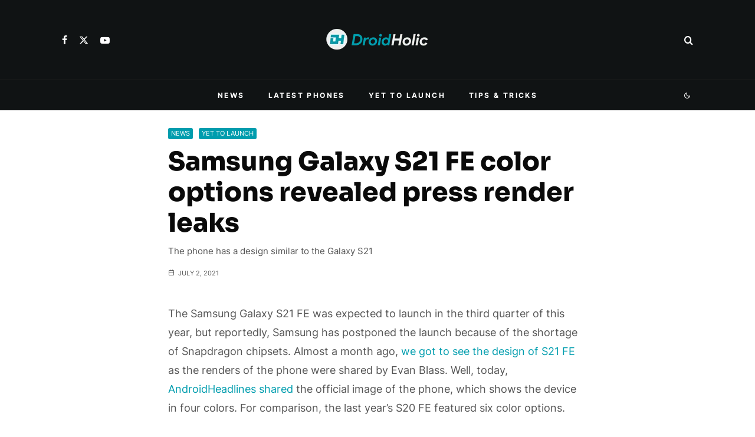

--- FILE ---
content_type: text/html; charset=UTF-8
request_url: https://droidholic.com/samsung-galaxy-s21-fe-color-options/
body_size: 37454
content:
<!DOCTYPE html><html lang="en-US" prefix="og: https://ogp.me/ns#"><head><meta charset="UTF-8"><meta name="viewport" content="width=device-width, initial-scale=1"><link rel="profile" href="https://gmpg.org/xfn/11"><meta name="theme-color" content="#009dae"><title>Samsung Galaxy S21 FE color options revealed press render leaks</title><meta name="description" content="Samsung Galaxy S21 FE is coming this year but the launch has been delayed if some sources are to be believed. Well, today, the official press..."/><meta name="robots" content="follow, index, max-snippet:-1, max-video-preview:-1, max-image-preview:large"/><link rel="canonical" href="https://droidholic.com/samsung-galaxy-s21-fe-color-options/" /><meta property="og:locale" content="en_US" /><meta property="og:type" content="article" /><meta property="og:title" content="Samsung Galaxy S21 FE color options revealed press render leaks" /><meta property="og:description" content="Samsung Galaxy S21 FE is coming this year but the launch has been delayed if some sources are to be believed. Well, today, the official press..." /><meta property="og:url" content="https://droidholic.com/samsung-galaxy-s21-fe-color-options/" /><meta property="og:site_name" content="DroidHolic" /><meta property="article:publisher" content="https://www.facebook.com/DroidHolicOfficial/" /><meta property="article:author" content="https://www.facebook.com/arvind.droidholic/" /><meta property="article:tag" content="Samsung" /><meta property="article:section" content="News" /><meta property="og:image" content="https://droidholic.com/wp-content/uploads/2021/07/Samsung-Galaxy-S21-FE-official-image.jpg" /><meta property="og:image:secure_url" content="https://droidholic.com/wp-content/uploads/2021/07/Samsung-Galaxy-S21-FE-official-image.jpg" /><meta property="og:image:width" content="1035" /><meta property="og:image:height" content="732" /><meta property="og:image:alt" content="Samsung Galaxy S21 FE" /><meta property="og:image:type" content="image/jpeg" /><meta property="article:published_time" content="2021-07-02T09:04:16+05:30" /><meta name="twitter:card" content="summary_large_image" /><meta name="twitter:title" content="Samsung Galaxy S21 FE color options revealed press render leaks" /><meta name="twitter:description" content="Samsung Galaxy S21 FE is coming this year but the launch has been delayed if some sources are to be believed. Well, today, the official press..." /><meta name="twitter:site" content="@DroidHolic7" /><meta name="twitter:creator" content="@ArvindRana_" /><meta name="twitter:image" content="https://droidholic.com/wp-content/uploads/2021/07/Samsung-Galaxy-S21-FE-official-image.jpg" /><meta name="twitter:label1" content="Written by" /><meta name="twitter:data1" content="Arvind Rana" /><meta name="twitter:label2" content="Time to read" /><meta name="twitter:data2" content="1 minute" /> <script type="application/ld+json" class="rank-math-schema">{"@context":"https://schema.org","@graph":[{"@type":["Organization","Person"],"@id":"https://droidholic.com/#person","name":"DroidHolic","url":"https://droidholic.com","sameAs":["https://www.facebook.com/DroidHolicOfficial/","https://twitter.com/DroidHolic7"],"email":"arvind.droidholic@gmail.com","address":{"@type":"PostalAddress","streetAddress":"Hamirpur","addressRegion":"Himachal Pradesh","postalCode":"177028","addressCountry":"India"},"logo":{"@type":"ImageObject","@id":"https://droidholic.com/#logo","url":"https://droidholic.com/wp-content/uploads/2021/11/DroidHolic-YouTube-Logo-1.png","contentUrl":"https://droidholic.com/wp-content/uploads/2021/11/DroidHolic-YouTube-Logo-1.png","caption":"DroidHolic","inLanguage":"en-US","width":"500","height":"500"},"image":{"@id":"https://droidholic.com/#logo"}},{"@type":"WebSite","@id":"https://droidholic.com/#website","url":"https://droidholic.com","name":"DroidHolic","publisher":{"@id":"https://droidholic.com/#person"},"inLanguage":"en-US"},{"@type":"ImageObject","@id":"https://droidholic.com/wp-content/uploads/2021/07/Samsung-Galaxy-S21-FE-official-image.jpg","url":"https://droidholic.com/wp-content/uploads/2021/07/Samsung-Galaxy-S21-FE-official-image.jpg","width":"1035","height":"732","inLanguage":"en-US"},{"@type":"WebPage","@id":"https://droidholic.com/samsung-galaxy-s21-fe-color-options/#webpage","url":"https://droidholic.com/samsung-galaxy-s21-fe-color-options/","name":"Samsung Galaxy S21 FE color options revealed press render leaks","datePublished":"2021-07-02T09:04:16+05:30","dateModified":"2021-07-02T09:04:16+05:30","isPartOf":{"@id":"https://droidholic.com/#website"},"primaryImageOfPage":{"@id":"https://droidholic.com/wp-content/uploads/2021/07/Samsung-Galaxy-S21-FE-official-image.jpg"},"inLanguage":"en-US"},{"@type":"Person","@id":"https://droidholic.com/samsung-galaxy-s21-fe-color-options/#author","name":"Arvind Rana","image":{"@type":"ImageObject","@id":"https://droidholic.com/wp-content/litespeed/avatar/f29d8df3df321bf85329c1453925415b.jpg?ver=1769074492","url":"https://droidholic.com/wp-content/litespeed/avatar/f29d8df3df321bf85329c1453925415b.jpg?ver=1769074492","caption":"Arvind Rana","inLanguage":"en-US"},"sameAs":["https://droidholic.com/","https://www.facebook.com/arvind.droidholic/","https://twitter.com/ArvindRana_"]},{"@type":"Article","headline":"Samsung Galaxy S21 FE color options revealed press render leaks","keywords":"Samsung Galaxy S21 FE","datePublished":"2021-07-02T09:04:16+05:30","dateModified":"2021-07-02T09:04:16+05:30","author":{"@id":"https://droidholic.com/samsung-galaxy-s21-fe-color-options/#author","name":"Arvind Rana"},"publisher":{"@id":"https://droidholic.com/#person"},"description":"Samsung Galaxy S21 FE is coming this year but the launch has been delayed if some sources are to be believed. Well, today, the official press...","name":"Samsung Galaxy S21 FE color options revealed press render leaks","@id":"https://droidholic.com/samsung-galaxy-s21-fe-color-options/#richSnippet","isPartOf":{"@id":"https://droidholic.com/samsung-galaxy-s21-fe-color-options/#webpage"},"image":{"@id":"https://droidholic.com/wp-content/uploads/2021/07/Samsung-Galaxy-S21-FE-official-image.jpg"},"inLanguage":"en-US","mainEntityOfPage":{"@id":"https://droidholic.com/samsung-galaxy-s21-fe-color-options/#webpage"}}]}</script> <link rel='preconnect' href='//www.google-analytics.com' /><link rel="alternate" type="application/rss+xml" title="DroidHolic &raquo; Feed" href="https://droidholic.com/feed/" /><link rel="alternate" type="application/rss+xml" title="DroidHolic &raquo; Comments Feed" href="https://droidholic.com/comments/feed/" /><link rel="alternate" type="application/rss+xml" title="DroidHolic &raquo; Samsung Galaxy S21 FE color options revealed press render leaks Comments Feed" href="https://droidholic.com/samsung-galaxy-s21-fe-color-options/feed/" /><link rel="alternate" title="oEmbed (JSON)" type="application/json+oembed" href="https://droidholic.com/wp-json/oembed/1.0/embed?url=https%3A%2F%2Fdroidholic.com%2Fsamsung-galaxy-s21-fe-color-options%2F" /><link rel="alternate" title="oEmbed (XML)" type="text/xml+oembed" href="https://droidholic.com/wp-json/oembed/1.0/embed?url=https%3A%2F%2Fdroidholic.com%2Fsamsung-galaxy-s21-fe-color-options%2F&#038;format=xml" /><style id='wp-img-auto-sizes-contain-inline-css' type='text/css'>img:is([sizes=auto i],[sizes^="auto," i]){contain-intrinsic-size:3000px 1500px}
/*# sourceURL=wp-img-auto-sizes-contain-inline-css */</style><style id='classic-theme-styles-inline-css' type='text/css'>/*! This file is auto-generated */
.wp-block-button__link{color:#fff;background-color:#32373c;border-radius:9999px;box-shadow:none;text-decoration:none;padding:calc(.667em + 2px) calc(1.333em + 2px);font-size:1.125em}.wp-block-file__button{background:#32373c;color:#fff;text-decoration:none}
/*# sourceURL=/wp-includes/css/classic-themes.min.css */</style><link data-optimized="1" rel='stylesheet' id='mks_shortcodes_fntawsm_css-css' href='https://droidholic.com/wp-content/litespeed/css/a794e1b5d7d67067835b57b5dedf7f0d.css?ver=b891f' type='text/css' media='screen' /><link data-optimized="1" rel='stylesheet' id='mks_shortcodes_simple_line_icons-css' href='https://droidholic.com/wp-content/litespeed/css/67b276d731f6a184f602e8e67046e301.css?ver=fa2ba' type='text/css' media='screen' /><link data-optimized="1" rel='stylesheet' id='mks_shortcodes_css-css' href='https://droidholic.com/wp-content/litespeed/css/bb2def136139ffb9819a17c574101b3d.css?ver=08df3' type='text/css' media='screen' /><link data-optimized="1" rel='stylesheet' id='zeen-style-css' href='https://droidholic.com/wp-content/litespeed/css/184008b7cc3e64d75ffb8b57c22a66c7.css?ver=c0438' type='text/css' media='all' /><style id='zeen-style-inline-css' type='text/css'>.content-bg, .block-skin-5:not(.skin-inner), .block-skin-5.skin-inner > .tipi-row-inner-style, .article-layout-skin-1.title-cut-bl .hero-wrap .meta:before, .article-layout-skin-1.title-cut-bc .hero-wrap .meta:before, .article-layout-skin-1.title-cut-bl .hero-wrap .share-it:before, .article-layout-skin-1.title-cut-bc .hero-wrap .share-it:before, .standard-archive .page-header, .skin-dark .flickity-viewport, .zeen__var__options label { background: #ffffff;}a.zeen-pin-it{position: absolute}.background.mask {background-color: transparent}.side-author__wrap .mask a {display:inline-block;height:70px}.timed-pup,.modal-wrap {position:fixed;visibility:hidden}.to-top__fixed .to-top a{background-color:#009dae; color: #fff}.site-inner { background-color: #ffffff; }.splitter svg g { fill: #ffffff; }.inline-post .block article .title { font-size: 20px;}input[type=submit], button, .tipi-button,.button,.wpcf7-submit,.button__back__home{ border-radius: 3px; }.fontfam-1 { font-family: 'Sora',sans-serif!important;}input,input[type="number"],.body-f1, .quotes-f1 blockquote, .quotes-f1 q, .by-f1 .byline, .sub-f1 .subtitle, .wh-f1 .widget-title, .headings-f1 h1, .headings-f1 h2, .headings-f1 h3, .headings-f1 h4, .headings-f1 h5, .headings-f1 h6, .font-1, div.jvectormap-tip {font-family:'Sora',sans-serif;font-weight: 800;font-style: normal;}.fontfam-2 { font-family:'Inter',sans-serif!important; }input[type=submit], button, .tipi-button,.button,.wpcf7-submit,.button__back__home,.body-f2, .quotes-f2 blockquote, .quotes-f2 q, .by-f2 .byline, .sub-f2 .subtitle, .wh-f2 .widget-title, .headings-f2 h1, .headings-f2 h2, .headings-f2 h3, .headings-f2 h4, .headings-f2 h5, .headings-f2 h6, .font-2 {font-family:'Inter',sans-serif;font-weight: 400;font-style: normal;}.fontfam-3 { font-family:'Inter',sans-serif!important;}.body-f3, .quotes-f3 blockquote, .quotes-f3 q, .by-f3 .byline, .sub-f3 .subtitle, .wh-f3 .widget-title, .headings-f3 h1, .headings-f3 h2, .headings-f3 h3, .headings-f3 h4, .headings-f3 h5, .headings-f3 h6, .font-3 {font-family:'Inter',sans-serif;font-style: normal;font-weight: 400;}.tipi-row, .tipi-builder-on .contents-wrap > p { max-width: 1150px ; }.slider-columns--3 article { width: 333.33333333333px }.slider-columns--2 article { width: 515px }.slider-columns--4 article { width: 242.5px }.single .site-content .tipi-row { max-width: 1230px ; }.single-product .site-content .tipi-row { max-width: 1150px ; }.date--secondary { color: #ffffff; }.date--main { color: #f8d92f; }.global-accent-border { border-color: #009dae; }.trending-accent-border { border-color: #009dae; }.trending-accent-bg { border-color: #009dae; }.wpcf7-submit, .tipi-button.block-loader { background: #009dae; }.wpcf7-submit:hover, .tipi-button.block-loader:hover { background: #111; }.tipi-button.block-loader { color: #ffffff!important; }.wpcf7-submit { background: #18181e; }.wpcf7-submit:hover { background: #111; }.global-accent-bg, .icon-base-2:hover .icon-bg, #progress { background-color: #009dae; }.global-accent-text, .mm-submenu-2 .mm-51 .menu-wrap > .sub-menu > li > a { color: #009dae; }body { color:#555555;}.excerpt { color:#444444;}.mode--alt--b .excerpt, .block-skin-2 .excerpt, .block-skin-2 .preview-classic .custom-button__fill-2 { color:#888!important;}.read-more-wrap { color:#767676;}.logo-fallback a { color:#000!important;}.site-mob-header .logo-fallback a { color:#000!important;}blockquote:not(.comment-excerpt) { color:#111;}.mode--alt--b blockquote:not(.comment-excerpt), .mode--alt--b .block-skin-0.block-wrap-quote .block-wrap-quote blockquote:not(.comment-excerpt), .mode--alt--b .block-skin-0.block-wrap-quote .block-wrap-quote blockquote:not(.comment-excerpt) span { color:#fff!important;}.byline, .byline a { color:#888;}.mode--alt--b .block-wrap-classic .byline, .mode--alt--b .block-wrap-classic .byline a, .mode--alt--b .block-wrap-thumbnail .byline, .mode--alt--b .block-wrap-thumbnail .byline a, .block-skin-2 .byline a, .block-skin-2 .byline { color:#888;}.preview-classic .meta .title, .preview-thumbnail .meta .title,.preview-56 .meta .title{ color:#111;}h1, h2, h3, h4, h5, h6, .block-title { color:#0a0a0a;}.sidebar-widget  .widget-title { color:#ffffff!important;}.link-color-wrap a, .woocommerce-Tabs-panel--description a { color: #009dae; }.mode--alt--b .link-color-wrap a, .mode--alt--b .woocommerce-Tabs-panel--description a { color: #009dae; }.copyright, .site-footer .bg-area-inner .copyright a { color: #959595; }.link-color-wrap a:hover { color: #16c2d5; }.mode--alt--b .link-color-wrap a:hover { color: #16c2d5; }body{line-height:1.66}input[type=submit], button, .tipi-button,.button,.wpcf7-submit,.button__back__home{letter-spacing:0.03em}.sub-menu a:not(.tipi-button){letter-spacing:0.1em}.widget-title{letter-spacing:0.15em}html, body{font-size:15px}.byline{font-size:12px}input[type=submit], button, .tipi-button,.button,.wpcf7-submit,.button__back__home{font-size:11px}.excerpt{font-size:15px}.logo-fallback, .secondary-wrap .logo-fallback a{font-size:22px}.logo span{font-size:12px}.breadcrumbs{font-size:10px}.hero-meta.tipi-s-typo .title{font-size:20px}.hero-meta.tipi-s-typo .subtitle{font-size:15px}.hero-meta.tipi-m-typo .title{font-size:20px}.hero-meta.tipi-m-typo .subtitle{font-size:15px}.hero-meta.tipi-xl-typo .title{font-size:20px}.hero-meta.tipi-xl-typo .subtitle{font-size:15px}.block-html-content h1, .single-content .entry-content h1{font-size:20px}.block-html-content h2, .single-content .entry-content h2{font-size:20px}.block-html-content h3, .single-content .entry-content h3{font-size:20px}.block-html-content h4, .single-content .entry-content h4{font-size:20px}.block-html-content h5, .single-content .entry-content h5{font-size:18px}.footer-block-links{font-size:8px}blockquote, q{font-size:20px}.site-footer .copyright{font-size:12px}.footer-navigation{font-size:12px}.site-footer .menu-icons{font-size:12px}.block-title, .page-title{font-size:24px}.block-subtitle{font-size:18px}.block-col-self .preview-2 .title{font-size:18px}.block-wrap-classic .tipi-m-typo .title-wrap .title{font-size:18px}.tipi-s-typo .title, .ppl-s-3 .tipi-s-typo .title, .zeen-col--wide .ppl-s-3 .tipi-s-typo .title, .preview-1 .title, .preview-21:not(.tipi-xs-typo) .title{font-size:18px}.tipi-xs-typo .title, .tipi-basket-wrap .basket-item .title{font-size:15px}.meta .read-more-wrap{font-size:11px}.widget-title{font-size:12px}.split-1:not(.preview-thumbnail) .mask{-webkit-flex: 0 0 calc( 50% - 15px);
					-ms-flex: 0 0 calc( 50% - 15px);
					flex: 0 0 calc( 50% - 15px);
					width: calc( 50% - 15px);}.preview-thumbnail .mask{-webkit-flex: 0 0 65px;
					-ms-flex: 0 0 65px;
					flex: 0 0 65px;
					width: 65px;}.footer-lower-area{padding-top:40px}.footer-lower-area{padding-bottom:40px}.footer-upper-area{padding-bottom:40px}.footer-upper-area{padding-top:40px}.footer-widget-wrap{padding-bottom:40px}.footer-widget-wrap{padding-top:40px}.tipi-button-cta-header{font-size:12px}.block-wrap-grid .tipi-xl-typo .title{font-size:22px}.block-wrap-grid .tipi-l-typo .title{font-size:22px}.block-wrap-grid .tipi-m-typo .title-wrap .title, .block-94 .block-piece-2 .tipi-xs-12 .title-wrap .title, .zeen-col--wide .block-wrap-grid:not(.block-wrap-81):not(.block-wrap-82) .tipi-m-typo .title-wrap .title, .zeen-col--wide .block-wrap-grid .tipi-l-typo .title, .zeen-col--wide .block-wrap-grid .tipi-xl-typo .title{font-size:22px}.block-wrap-grid .tipi-s-typo .title-wrap .title, .block-92 .block-piece-2 article .title-wrap .title, .block-94 .block-piece-2 .tipi-xs-6 .title-wrap .title{font-size:18px!important}.block-wrap-grid .tipi-s-typo .title-wrap .subtitle, .block-92 .block-piece-2 article .title-wrap .subtitle, .block-94 .block-piece-2 .tipi-xs-6 .title-wrap .subtitle{font-size:18px}.block-wrap-grid .tipi-m-typo .title-wrap .subtitle, .block-wrap-grid .tipi-l-typo .title-wrap .subtitle, .block-wrap-grid .tipi-xl-typo .title-wrap .subtitle, .block-94 .block-piece-2 .tipi-xs-12 .title-wrap .subtitle, .zeen-col--wide .block-wrap-grid:not(.block-wrap-81):not(.block-wrap-82) .tipi-m-typo .title-wrap .subtitle{font-size:20px}.preview-grid .read-more-wrap{font-size:11px}.tipi-button.block-loader, .wpcf7-submit, .mc4wp-form-fields button { font-weight: 700;}.main-navigation .horizontal-menu, .main-navigation .menu-item, .main-navigation .menu-icon .menu-icon--text,  .main-navigation .tipi-i-search span { font-weight: 700;}.secondary-wrap .menu-secondary li, .secondary-wrap .menu-item, .secondary-wrap .menu-icon .menu-icon--text {font-weight: 700;}.footer-lower-area, .footer-lower-area .menu-item, .footer-lower-area .menu-icon span {font-weight: 700;}.widget-title {font-weight: 700!important;}.tipi-xs-typo .title {font-weight: 700;}input[type=submit], button, .tipi-button,.button,.wpcf7-submit,.button__back__home{ text-transform: uppercase; }.entry-title{ text-transform: none; }.logo-fallback{ text-transform: none; }.block-wrap-slider .title-wrap .title{ text-transform: none; }.block-wrap-grid .title-wrap .title, .tile-design-4 .meta .title-wrap .title{ text-transform: none; }.block-wrap-classic .title-wrap .title{ text-transform: none; }.block-title{ text-transform: none; }.meta .excerpt .read-more{ text-transform: none; }.preview-grid .read-more{ text-transform: uppercase; }.block-subtitle{ text-transform: none; }.byline{ text-transform: uppercase; }.widget-title{ text-transform: uppercase; }.main-navigation .menu-item, .main-navigation .menu-icon .menu-icon--text{ text-transform: uppercase; }.secondary-navigation, .secondary-wrap .menu-icon .menu-icon--text{ text-transform: uppercase; }.footer-lower-area .menu-item, .footer-lower-area .menu-icon span{ text-transform: uppercase; }.sub-menu a:not(.tipi-button){ text-transform: none; }.site-mob-header .menu-item, .site-mob-header .menu-icon span{ text-transform: uppercase; }.single-content .entry-content h1, .single-content .entry-content h2, .single-content .entry-content h3, .single-content .entry-content h4, .single-content .entry-content h5, .single-content .entry-content h6, .meta__full h1, .meta__full h2, .meta__full h3, .meta__full h4, .meta__full h5, .bbp__thread__title{ text-transform: uppercase; }.mm-submenu-2 .mm-11 .menu-wrap > *, .mm-submenu-2 .mm-31 .menu-wrap > *, .mm-submenu-2 .mm-21 .menu-wrap > *, .mm-submenu-2 .mm-51 .menu-wrap > *  { border-top: 1px solid transparent; }.separation-border { margin-bottom: 30px; }.load-more-wrap-1 { padding-top: 30px; }.block-wrap-classic .inf-spacer + .block:not(.block-62) { margin-top: 30px; }.separation-border-v { background: #eee;}.separation-border-v { height: calc( 100% -  30px - 1px); }@media only screen and (max-width: 480px) {.separation-border { margin-bottom: 30px;}}.grid-spacing { border-top-width: 4px; }.sidebar-wrap .sidebar { padding-right: 30px; padding-left: 30px; padding-top:0px; padding-bottom:30px; }.sidebar-left .sidebar-wrap .sidebar { padding-right: 30px; padding-left: 30px; }@media only screen and (min-width: 481px) {.block-wrap-grid .block-title-area, .block-wrap-98 .block-piece-2 article:last-child { margin-bottom: -4px; }.block-wrap-92 .tipi-row-inner-box { margin-top: -4px; }.block-wrap-grid .only-filters { top: 4px; }.grid-spacing { border-right-width: 4px; }.block-wrap-grid:not(.block-wrap-81) .block { width: calc( 100% + 4px ); }}@media only screen and (max-width: 859px) {.mobile__design--side .mask {
		width: calc( 34% - 15px);
	}}@media only screen and (min-width: 860px) {input[type=submit], button, .tipi-button,.button,.wpcf7-submit,.button__back__home{letter-spacing:0.09em}.hero-meta.tipi-s-typo .title{font-size:30px}.hero-meta.tipi-s-typo .subtitle{font-size:18px}.hero-meta.tipi-m-typo .title{font-size:30px}.hero-meta.tipi-m-typo .subtitle{font-size:18px}.hero-meta.tipi-xl-typo .title{font-size:30px}.hero-meta.tipi-xl-typo .subtitle{font-size:18px}.block-html-content h1, .single-content .entry-content h1{font-size:30px}.block-html-content h2, .single-content .entry-content h2{font-size:30px}.block-html-content h3, .single-content .entry-content h3{font-size:24px}.block-html-content h4, .single-content .entry-content h4{font-size:24px}blockquote, q{font-size:25px}.main-navigation, .main-navigation .menu-icon--text{font-size:12px}.sub-menu a:not(.tipi-button){font-size:12px}.main-navigation .menu-icon, .main-navigation .trending-icon-solo{font-size:12px}.secondary-wrap-v .standard-drop>a,.secondary-wrap, .secondary-wrap a, .secondary-wrap .menu-icon--text{font-size:13px}.secondary-wrap .menu-icon, .secondary-wrap .menu-icon a, .secondary-wrap .trending-icon-solo{font-size:16px}.split-1:not(.preview-thumbnail) .mask{-webkit-flex: 0 0 calc( 34% - 15px);
					-ms-flex: 0 0 calc( 34% - 15px);
					flex: 0 0 calc( 34% - 15px);
					width: calc( 34% - 15px);}.block-wrap-grid .tipi-xl-typo .title{font-size:30px}.block-wrap-grid .tipi-l-typo .title{font-size:30px}.layout-side-info .details{width:130px;float:left}.mm-skin-4 .mm-art .menu-wrap, .mm-skin-4 .sub-menu, .trending-inline-drop .block-wrap, .trending-inline-drop, .trending-inline.dropper:hover { background: #0a0a0a; }.mm-skin-4 .mm-art .menu-wrap .block-wrap:not(.tile-design-4):not(.classic-title-overlay) a, .mm-skin-4 .sub-menu a, .mm-skin-4 .dropper .block-title-area .block-title, .mm-skin-4 .dropper .block-title-area .block-title a, .mm-skin-4 .mm-art .tipi-arrow, .mm-skin-4 .drop-it article .price, .trending-inline-drop .trending-inline-wrap .block article a, .trending-inline-drop, .trending-inline.dropper:hover a { color: #fff; }.mm-skin-4 .mm-art .tipi-arrow, .trending-inline-drop .trending-selected { border-color: #fff; }.mm-skin-4 .mm-art .tipi-arrow i:after { background: #fff; }.title-contrast .hero-wrap { height: calc( 100vh - 190px ); }.tipi-s-typo .title, .ppl-s-3 .tipi-s-typo .title, .zeen-col--wide .ppl-s-3 .tipi-s-typo .title, .preview-1 .title, .preview-21:not(.tipi-xs-typo) .title  { line-height: 1.3333;}.zeen-col--narrow .block-wrap-classic .tipi-m-typo .title-wrap .title { font-size: 18px; }.secondary-wrap .menu-padding, .secondary-wrap .ul-padding > li > a {
			padding-top: 15px;
			padding-bottom: 7px;
		}}@media only screen and (min-width: 1240px) {.hero-l .single-content {padding-top: 45px}.align-fs .contents-wrap .video-wrap, .align-fs-center .aligncenter.size-full, .align-fs-center .wp-caption.aligncenter .size-full, .align-fs-center .tiled-gallery, .align-fs .alignwide { width: 1170px; }.align-fs .contents-wrap .video-wrap { height: 658px; }.has-bg .align-fs .contents-wrap .video-wrap, .has-bg .align-fs .alignwide, .has-bg .align-fs-center .aligncenter.size-full, .has-bg .align-fs-center .wp-caption.aligncenter .size-full, .has-bg .align-fs-center .tiled-gallery { width: 1230px; }.has-bg .align-fs .contents-wrap .video-wrap { height: 691px; }body{line-height:1.8}.main-navigation .horizontal-menu > li > a{letter-spacing:0.2em}.secondary-wrap li{letter-spacing:0.2em}.footer-navigation li{letter-spacing:0.2em}html, body{font-size:18px}.byline{font-size:11px}.logo-fallback, .secondary-wrap .logo-fallback a{font-size:30px}.hero-meta.tipi-s-typo .title{font-size:44px}.hero-meta.tipi-s-typo .subtitle{font-size:15px}.hero-meta.tipi-m-typo .title{font-size:44px}.hero-meta.tipi-m-typo .subtitle{font-size:15px}.hero-meta.tipi-xl-typo .title{font-size:50px}.block-html-content h1, .single-content .entry-content h1{font-size:44px}.block-html-content h2, .single-content .entry-content h2{font-size:35px}.block-html-content h3, .single-content .entry-content h3{font-size:30px}.block-html-content h4, .single-content .entry-content h4{font-size:20px}.block-title, .page-title{font-size:20px}.block-subtitle{font-size:20px}.block-col-self .preview-2 .title{font-size:36px}.block-wrap-classic .tipi-m-typo .title-wrap .title{font-size:24px}.tipi-xs-typo .title, .tipi-basket-wrap .basket-item .title{font-size:13px}.split-1:not(.preview-thumbnail) .mask{-webkit-flex: 0 0 calc( 44% - 15px);
					-ms-flex: 0 0 calc( 44% - 15px);
					flex: 0 0 calc( 44% - 15px);
					width: calc( 44% - 15px);}.preview-thumbnail .mask{-webkit-flex: 0 0 75px;
					-ms-flex: 0 0 75px;
					flex: 0 0 75px;
					width: 75px;}.footer-lower-area{padding-top:75px}.footer-lower-area{padding-bottom:75px}.footer-upper-area{padding-bottom:50px}.footer-upper-area{padding-top:110px}.footer-widget-wrap{padding-bottom:50px}.footer-widget-wrap{padding-top:50px}.block-wrap-grid .tipi-xl-typo .title{font-size:45px}.block-wrap-grid .tipi-l-typo .title{font-size:36px}.block-wrap-grid .tipi-m-typo .title-wrap .title, .block-94 .block-piece-2 .tipi-xs-12 .title-wrap .title, .zeen-col--wide .block-wrap-grid:not(.block-wrap-81):not(.block-wrap-82) .tipi-m-typo .title-wrap .title, .zeen-col--wide .block-wrap-grid .tipi-l-typo .title, .zeen-col--wide .block-wrap-grid .tipi-xl-typo .title{font-size:24px}}.main-menu-bar-color-1 .current-menu-item > a, .main-menu-bar-color-1 .menu-main-menu > .dropper.active:not(.current-menu-item) > a { background-color: #78d4ef;}.site-header a { color: #ffffff; }.site-skin-3.content-subscribe, .site-skin-3.content-subscribe .subtitle, .site-skin-3.content-subscribe input, .site-skin-3.content-subscribe h2 { color: #fff; } .site-skin-3.content-subscribe input[type="email"] { border-color: #fff; }.mob-menu-wrap a { color: #fff; }.mob-menu-wrap .mobile-navigation .mobile-search-wrap .search { border-color: #fff; }.content-area .zeen-widget { padding:30px 0px 0px; }.grid-image-1 .mask-overlay { background-color: #0a0000 ; }.with-fi.preview-grid,.with-fi.preview-grid .byline,.with-fi.preview-grid .subtitle, .with-fi.preview-grid a { color: #fff; }.preview-grid .mask-overlay { opacity: 0.3 ; }@media (pointer: fine) {.preview-grid:hover .mask-overlay { opacity: 0.6 ; }}.slider-image-1 .mask-overlay { background-color: #1a1d1e ; }.with-fi.preview-slider-overlay,.with-fi.preview-slider-overlay .byline,.with-fi.preview-slider-overlay .subtitle, .with-fi.preview-slider-overlay a { color: #fff; }.preview-slider-overlay .mask-overlay { opacity: 0.2 ; }@media (pointer: fine) {.preview-slider-overlay:hover .mask-overlay { opacity: 0.6 ; }}.site-footer .bg-area-inner, .site-footer .bg-area-inner .woo-product-rating span, .site-footer .bg-area-inner .stack-design-3 .meta { background-color: #101314; }.site-footer .bg-area-inner .background { background-image: none; opacity: 1; }.footer-lower-area { color: #ffffff; }.to-top-2 a { border-color: #ffffff; }.to-top-2 i:after { background: #ffffff; }.site-footer .bg-area-inner,.site-footer .bg-area-inner .byline,.site-footer .bg-area-inner a,.site-footer .bg-area-inner .widget_search form *,.site-footer .bg-area-inner h3,.site-footer .bg-area-inner .widget-title { color:#ffffff; }.site-footer .bg-area-inner .tipi-spin.tipi-row-inner-style:before { border-color:#ffffff; }.site-footer .footer-widget-bg-area, .site-footer .footer-widget-bg-area .woo-product-rating span, .site-footer .footer-widget-bg-area .stack-design-3 .meta { background-color: #101314; }.site-footer .footer-widget-bg-area .background { background-image: none; opacity: 1; }.site-footer .footer-widget-bg-area .block-skin-0 .tipi-arrow { color:#888888; border-color:#888888; }.site-footer .footer-widget-bg-area .block-skin-0 .tipi-arrow i:after{ background:#888888; }.site-footer .footer-widget-bg-area,.site-footer .footer-widget-bg-area .byline,.site-footer .footer-widget-bg-area a,.site-footer .footer-widget-bg-area .widget_search form *,.site-footer .footer-widget-bg-area h3,.site-footer .footer-widget-bg-area .widget-title { color:#888888; }.site-footer .footer-widget-bg-area .tipi-spin.tipi-row-inner-style:before { border-color:#888888; }.site-header .bg-area, .site-header .bg-area .woo-product-rating span, .site-header .bg-area .stack-design-3 .meta { background-color: #101314; }.site-header .bg-area .background { background-image: none; opacity: 1; }.sidebar-wrap .bg-area, .sidebar-wrap .bg-area .woo-product-rating span, .sidebar-wrap .bg-area .stack-design-3 .meta { background-color: #0f1314; }.sidebar-wrap .bg-area .background { background-image: none; opacity: 1; }.site-skin-3 .sidebar:not(.sidebar-own-bg) { color: #ffffff; }.sidebar-wrap .bg-area .load-more-wrap .tipi-arrow { border-color:#ffffff; color:#ffffff; }.sidebar-wrap .bg-area .load-more-wrap .tipi-arrow i:after { background:#ffffff; }.sidebar-wrap .bg-area,.sidebar-wrap .bg-area .byline,.sidebar-wrap .bg-area a,.sidebar-wrap .bg-area .widget_search form *,.sidebar-wrap .bg-area h3,.sidebar-wrap .bg-area .widget-title { color:#ffffff; }.sidebar-wrap .bg-area .tipi-spin.tipi-row-inner-style:before { border-color:#ffffff; }.content-subscribe .bg-area { background-image: linear-gradient(130deg, #1c1c1c 0%, #0a0a0a 80%);  }.content-subscribe .bg-area .background { opacity: 1; }.content-subscribe .bg-area,.content-subscribe .bg-area .byline,.content-subscribe .bg-area a,.content-subscribe .bg-area .widget_search form *,.content-subscribe .bg-area h3,.content-subscribe .bg-area .widget-title { color:#fff; }.content-subscribe .bg-area .tipi-spin.tipi-row-inner-style:before { border-color:#fff; }.slide-in-menu .bg-area, .slide-in-menu .bg-area .woo-product-rating span, .slide-in-menu .bg-area .stack-design-3 .meta { background-color: #fbbe1b; }.slide-in-menu .bg-area .background { background-image: none; opacity: 1; }.slide-in-menu,.slide-in-menu .bg-area a,.slide-in-menu .bg-area .widget-title, .slide-in-menu .cb-widget-design-1 .cb-score { color:#191919; }.slide-in-menu form { border-color:#191919; }.slide-in-menu .bg-area .mc4wp-form-fields input[type="email"], #subscribe-submit input[type="email"], .subscribe-wrap input[type="email"],.slide-in-menu .bg-area .mc4wp-form-fields input[type="text"], #subscribe-submit input[type="text"], .subscribe-wrap input[type="text"] { border-bottom-color:#191919; }.site-mob-header .bg-area, .site-mob-header .bg-area .woo-product-rating span, .site-mob-header .bg-area .stack-design-3 .meta { background-color: #101314; }.site-mob-header .bg-area .background { background-image: none; opacity: 1; }.site-mob-header .bg-area .tipi-i-menu-mob, .site-mob-menu-a-4.mob-open .tipi-i-menu-mob:before, .site-mob-menu-a-4.mob-open .tipi-i-menu-mob:after { background:#fff; }.site-mob-header .bg-area,.site-mob-header .bg-area .byline,.site-mob-header .bg-area a,.site-mob-header .bg-area .widget_search form *,.site-mob-header .bg-area h3,.site-mob-header .bg-area .widget-title { color:#fff; }.site-mob-header .bg-area .tipi-spin.tipi-row-inner-style:before { border-color:#fff; }.mob-menu-wrap .bg-area, .mob-menu-wrap .bg-area .woo-product-rating span, .mob-menu-wrap .bg-area .stack-design-3 .meta { background-color: #101314; }.mob-menu-wrap .bg-area .background { opacity: 0.47; }.mob-menu-wrap .bg-area,.mob-menu-wrap .bg-area .byline,.mob-menu-wrap .bg-area a,.mob-menu-wrap .bg-area .widget_search form *,.mob-menu-wrap .bg-area h3,.mob-menu-wrap .bg-area .widget-title { color:#fff; }.mob-menu-wrap .bg-area .tipi-spin.tipi-row-inner-style:before { border-color:#fff; }.main-navigation, .main-navigation .menu-icon--text { color: #ffffff; }.main-navigation .horizontal-menu>li>a { padding-left: 20px; padding-right: 20px; }.main-navigation .menu-icons>li>a{ padding-left: 12px;	padding-right: 12px;}.main-navigation .menu-bg-area { background-color: #101314; }#progress { background-color: #009dae; }.main-navigation-border { border-top: 1px #232323 solid ; }.main-navigation .horizontal-menu .drop, .main-navigation .horizontal-menu > li > a, .date--main {
			padding-top: 15px;
			padding-bottom: 15px;
		}.site-mob-header .menu-icon { font-size: 13px; }.secondary-wrap .menu-bg-area { background-color: #101314; }.secondary-wrap-v .standard-drop>a,.secondary-wrap, .secondary-wrap a, .secondary-wrap .menu-icon--text { color: #ffffff; }.secondary-wrap .menu-secondary > li > a, .secondary-icons li > a { padding-left: 12px; padding-right: 12px; }.mc4wp-form-fields input[type=submit], .mc4wp-form-fields button, #subscribe-submit input[type=submit], .subscribe-wrap input[type=submit] {color: #fff;background-color: #078ac5;}.site-mob-header:not(.site-mob-header-11) .header-padding .logo-main-wrap, .site-mob-header:not(.site-mob-header-11) .header-padding .icons-wrap a, .site-mob-header-11 .header-padding {
		padding-top: 20px;
		padding-bottom: 20px;
	}.site-header .header-padding {
		padding-top:45px;
		padding-bottom:45px;
	}.site-header-11 .menu { border-top-width: 48px;}@media only screen and (min-width: 860px){.tipi-m-0 {display: none}}
/*# sourceURL=zeen-style-inline-css */</style><link data-optimized="1" rel='stylesheet' id='zeen-child-style-css' href='https://droidholic.com/wp-content/litespeed/css/b1b5d8066c257dc26ebb784764d539ee.css?ver=29538' type='text/css' media='all' /><link data-optimized="1" rel='stylesheet' id='zeen-dark-mode-css' href='https://droidholic.com/wp-content/litespeed/css/cf410f0af4166991cbeee98d89d68573.css?ver=39062' type='text/css' media='all' /><link data-optimized="1" rel='stylesheet' id='zeen-fonts-css' href='https://droidholic.com/wp-content/litespeed/css/63f06dfc4572cf4d87b3aa487b077dda.css?ver=708b8' type='text/css' media='all' /><link data-optimized="1" rel='stylesheet' id='tablepress-default-css' href='https://droidholic.com/wp-content/litespeed/css/b90a39a61becea60585a89a3b00c72db.css?ver=6e84c' type='text/css' media='all' /> <script data-optimized="1" type="text/javascript" src="https://droidholic.com/wp-content/litespeed/js/743c219a9d1d426baad9aad8c97c8a56.js?ver=41b7d" id="jquery-core-js" defer data-deferred="1"></script> <script data-optimized="1" type="text/javascript" src="https://droidholic.com/wp-content/litespeed/js/fe1f0d53c72f269b11122011e76c7d83.js?ver=0bc7e" id="jquery-migrate-js" defer data-deferred="1"></script> <link rel="https://api.w.org/" href="https://droidholic.com/wp-json/" /><link rel="alternate" title="JSON" type="application/json" href="https://droidholic.com/wp-json/wp/v2/posts/33996" /><link rel="EditURI" type="application/rsd+xml" title="RSD" href="https://droidholic.com/xmlrpc.php?rsd" /><meta name="generator" content="WordPress 6.9" /><link rel='shortlink' href='https://droidholic.com/?p=33996' /><meta name="yandex-verification" content="99d28ec707f19ec1" /><meta name="msvalidate.01" content="B666709B3ABE9C02050BF9BA5E48D34B" /><meta name="indi-verification" content="ab7fcb38" /><meta name="p:domain_verify" content="59c11487a68f0a974834c9144d77c932"/><meta name="google-site-verification" content="__XC3wYWfC-5F29ySrz3Lgm_4MpukrgWOmVjUaoH7Z0" /><script type="text/javascript" src="[data-uri]" defer></script><link rel="preload" type="font/woff2" as="font" href="https://droidholic.com/wp-content/themes/zeen/assets/css/tipi/tipi.woff2?9oa0lg" crossorigin="anonymous"><link rel="preconnect" href="https://use.typekit.net/" crossorigin="anonymous"><link rel="preload" as="image" href="https://droidholic.com/wp-content/uploads/2021/07/Samsung-Galaxy-S21-FE-official-image.jpg" imagesrcset="https://droidholic.com/wp-content/uploads/2021/07/Samsung-Galaxy-S21-FE-official-image.jpg 1035w, https://droidholic.com/wp-content/uploads/2021/07/Samsung-Galaxy-S21-FE-official-image-1024x724.jpg.webp 1024w, https://droidholic.com/wp-content/uploads/2021/07/Samsung-Galaxy-S21-FE-official-image-770x545.jpg.webp 770w, https://droidholic.com/wp-content/uploads/2021/07/Samsung-Galaxy-S21-FE-official-image-293x207.jpg.webp 293w" imagesizes="(max-width: 1035px) 100vw, 1035px"><link rel="icon" href="https://droidholic.com/wp-content/uploads/2021/11/DroidHolic-YouTube-Logo-1-100x100.png" sizes="32x32" /><link rel="icon" href="https://droidholic.com/wp-content/uploads/2021/11/DroidHolic-YouTube-Logo-1-240x240.png" sizes="192x192" /><link rel="apple-touch-icon" href="https://droidholic.com/wp-content/uploads/2021/11/DroidHolic-YouTube-Logo-1-240x240.png" /><meta name="msapplication-TileImage" content="https://droidholic.com/wp-content/uploads/2021/11/DroidHolic-YouTube-Logo-1-293x293.png" /><style type="text/css" id="wp-custom-css">::-moz-selection { /* Code for Firefox */
  color: #eee;
  background: #009dae;
}

::selection {
  color: #eee;
  background: #009dae;
}

hr {
	background: #009dae;
}


ins.adsbygoogle[data-ad-status='unfilled'] {
    display: none !important;
  }


.preview-grid .mask-overlay {
    opacity: 0.7;
}


.block-title-wrap .block-subtitle, 
.byline, .byline a {
	color: inherit
}


.block-title-wrap {
	border-top: 0 !important;
}

.comments__type-2 .collapsible__content {
	display: none !important;
}

.comments__type-2 .comments--reveal.active + .collapsible__content {
	display: block !important;
}</style> <script data-no-optimize="1" data-cfasync="false" >window.minimalAnalytics = {
            trackingId: 'G-VKFC964JSB',
			autoTrack: true,            defineGlobal: true,
            analyticsEndpoint: '',
        }</script> <script data-no-optimize="1" data-cfasync="false" >!function(e,t){if("object"==typeof exports&&"object"==typeof module)module.exports=t();else if("function"==typeof define&&define.amd)define([],t);else{var n=t();for(var o in n)("object"==typeof exports?exports:e)[o]=n[o]}}(this,(()=>(()=>{"use strict";var e={508:(e,t,n)=>{function o(e,t=300,n=0){return(...o)=>(clearTimeout(n),n=setTimeout(e,t,...o))}function i(e=16){return e=e>16?16:e,`${Math.floor(1e16*Math.random())}`.padStart(e,"0").substring(-1,e)}function s(e,t=16){let n=0;for(let t=0;t<e.length;t++)n=(n<<5)-n+e.charCodeAt(t),n&=n;return n=Math.abs(n),`${n}`.padStart(t,"0").substring(-1,t)}function r(){const e=document.body,t=window.pageYOffset||e.scrollTop,{scrollHeight:n,offsetHeight:o,clientHeight:i}=document.documentElement,s=Math.max(e.scrollHeight,n,e.offsetHeight,o,e.clientHeight,i)-window.innerHeight;return Math.floor(100*Math.abs(t/s))}function a(e,t){let n=e;for(;n&&(!(null==n?void 0:n.matches)||!(null==n?void 0:n.matches(t)));)n=null==n?void 0:n.parentNode;return n}function c(e){let t,n,o=!1;try{({hostname:t,pathname:n}=e&&new URL(e)||{})}catch(e){}return t&&(o=t!==window.location.host),{t:o,hostname:t,pathname:n}}n.r(t),n.d(t,{o:()=>u,i:()=>d,u:()=>o,l:()=>m,m:()=>f,g:()=>p,v:()=>s,p:()=>i,h:()=>r,_:()=>g,$:()=>v,S:()=>c,j:()=>a,I:()=>l});const u="clientId",l="sessionId",d="sessionCount";function f(){const{hostname:e,origin:t,pathname:n,search:o}=document.location,i=document.title;return{location:t+n+o,hostname:e,pathname:n,referrer:document.referrer,title:i}}function m(e=u){const t=i(),n=localStorage.getItem(e);return n||(localStorage.setItem(e,t),t)}function g(e=l){const t=i(),n=sessionStorage.getItem(e);return n||(sessionStorage.setItem(e,t),t)}function v(e){const t=localStorage.getItem(u)?void 0:"1",n=sessionStorage.getItem(l)?void 0:"1";let o=sessionStorage.getItem(d)||"1";return e&&(o=function(e=d){let t="1";const n=sessionStorage.getItem(e);return n&&(t=""+(+n+1)),sessionStorage.setItem(e,t),t}()),{firstVisit:t,sessionStart:n,sessionCount:o}}function p(e){return Array.isArray(e)?e.map((e=>e.map((e=>null==e?void 0:e.toString())))):Object.keys(e).map((t=>[t,`${e[t]}`]))}},209:(e,t)=>{Object.defineProperty(t,"M",{value:!0}),t.files=t.k=void 0;t.k={protocolVersion:"v",trackingId:"tid",pageId:"_p",language:"ul",clientId:"cid",firstVisit:"_fv",hitCount:"_s",sessionId:"sid",sessionCount:"sct",sessionEngagement:"seg",sessionStart:"_ss",debug:"_dbg",referrer:"dr",location:"dl",title:"dt",eventName:"en",eventParam:"ep",eventParamNumber:"epn",screenResolution:"sr",enagementTime:"_et"};t.files=["pdf|xlsx?|docx?|txt|rtf|csv|exe|key|pp(s|t|tx)|7z|pkg|rar|gz|zip|avi","mov|mp4|mpe?g|wmv|midi?|mp3|wav|wma"]}},t={};function n(o){var i=t[o];if(void 0!==i)return i.exports;var s=t[o]={exports:{}};return e[o](s,s.exports,n),s.exports}n.d=(e,t)=>{for(var o in t)n.D(t,o)&&!n.D(e,o)&&Object.defineProperty(e,o,{O:!0,get:t[o]})},n.D=(e,t)=>Object.prototype.hasOwnProperty.call(e,t),n.r=e=>{"undefined"!=typeof Symbol&&Symbol.toStringTag&&Object.defineProperty(e,Symbol.toStringTag,{value:"Module"}),Object.defineProperty(e,"M",{value:!0})};var o={};return(()=>{var e=o;Object.defineProperty(e,"M",{value:!0}),e.track=void 0;const t=n(508),i=n(209),s="undefined"!=typeof window,r=s&&window.minimalAnalytics?.defineGlobal,a=s&&window.minimalAnalytics?.autoTrack,c=["q","s","search","query","keyword"];let u,l,d,f=[[Date.now()]],m=!1;const g="page_view",v="scroll",p="click",w="view_search_results",h="user_engagement",y="file_download";function b(e,{type:n,event:o,debug:s}){const{location:r,referrer:a,title:u}=(0,t.m)(),{firstVisit:l,sessionStart:d,sessionCount:f}=(0,t.$)(!m),g=self.screen||{};let v=[[i.k.protocolVersion,"2"],[i.k.trackingId,e],[i.k.pageId,(0,t.p)()],[i.k.language,(navigator.language||"").toLowerCase()],[i.k.clientId,(0,t.l)()],[i.k.firstVisit,l],[i.k.hitCount,"1"],[i.k.sessionId,(0,t._)()],[i.k.sessionCount,f],[i.k.sessionEngagement,"1"],[i.k.sessionStart,d],[i.k.debug,s?"1":""],[i.k.referrer,a],[i.k.location,r],[i.k.title,u],[i.k.screenResolution,`${g.width}x${g.height}`]];return v=v.concat(function({type:e="",event:n}){const o=document.location.search,s=new URLSearchParams(o),r=c.some((e=>new RegExp(`[?|&]${e}=`,"g").test(o)))?w:e,a=c.find((e=>s.get(e)));let u=[[i.k.eventName,r],[`${i.k.eventParam}.search_term`,a||""]];return n&&(u=u.concat((0,t.g)(n))),u}({type:n,event:o})),v=v.filter((([,e])=>e)),new URLSearchParams(v)}function _(){return f.reduce(((e,[t,n=Date.now()])=>e+(n-t)),0).toString()}function $(e,n){const o=(0,t.j)(n.target,"a, button, input[type=submit], input[type=button]"),s=o?.tagName?.toLowerCase(),r="a"===s?"link":s,a=o?.getAttribute("href")||void 0,c=o?.getAttribute("download")||void 0||a,{t:u,hostname:l,pathname:d}=(0,t.S)(c),f="link"===r&&!u,[m]=c?.match(new RegExp(i.files.join("|"),"g"))||[],g=m?y:p,v=`${i.k.eventParam}.${r}`;if(!o||f&&!m)return;let w=[[`${v}_id`,o.id],[`${v}_classes`,o.className],[`${v}_name`,o?.getAttribute("name")?.trim()],[`${v}_text`,o.textContent?.trim()],[`${v}_value`,o?.getAttribute("value")?.trim()],[`${v}_url`,a],[`${v}_domain`,l],[`${i.k.eventParam}.outbound`,`${u}`],[i.k.enagementTime,_()]];m&&(w=w.concat([[`${i.k.eventParam}.file_name`,d||c],[`${i.k.eventParam}.file_extension`,m]])),D(e,{type:g,event:w})}function S(){const e=f.length-1,[,t]=f[e];t||f[e].push(Date.now())}function x(){const e=f.length-1,[,t]=f[e];t&&f.push([Date.now()])}function j(){const e=f.length-1,[,t]=f[e],n=["hidden","visible"].indexOf(document.visibilityState),o=Boolean(n);-1!==n&&(o?t&&f.push([Date.now()]):!t&&f[e].push(Date.now()))}const I=(0,t.u)((e=>{if((0,t.h)()<90)return;const n=[[`${i.k.eventParamNumber}.percent_scrolled`,90]];D(e,{type:v,event:n}),document.removeEventListener("scroll",l)}));function M(e){const t=[[i.k.enagementTime,_()]];D(e,{type:h,event:t})}function k(e){m||(u=$.bind(null,e),l=I.bind(null,e),d=M.bind(null,e),document.addEventListener("visibilitychange",j),document.addEventListener("scroll",l),document.addEventListener("click",u),window.addEventListener("blur",S),window.addEventListener("focus",x),window.addEventListener("beforeunload",d))}function D(...e){const[t,{type:n,event:o,debug:i}]=function(e){const t=window.minimalAnalytics?.trackingId,n="string"==typeof e[0]?e[0]:t,o="object"==typeof e[0]?e[0]:e[1]||{};return[n,{type:g,...o}]}(e);if(!t)return void console.error("GA4: Tracking ID is missing or undefined");const s=b(t,{type:n,event:o,debug:i}),r=window.minimalAnalytics?.analyticsEndpoint||"https://www.google-analytics.com/g/collect";navigator.sendBeacon(`${r}?${s}`),k(t),m=!0}e.track=D,r&&(window.track=D),a&&D()})(),o})()));</script> <style id='global-styles-inline-css' type='text/css'>:root{--wp--preset--aspect-ratio--square: 1;--wp--preset--aspect-ratio--4-3: 4/3;--wp--preset--aspect-ratio--3-4: 3/4;--wp--preset--aspect-ratio--3-2: 3/2;--wp--preset--aspect-ratio--2-3: 2/3;--wp--preset--aspect-ratio--16-9: 16/9;--wp--preset--aspect-ratio--9-16: 9/16;--wp--preset--color--black: #000000;--wp--preset--color--cyan-bluish-gray: #abb8c3;--wp--preset--color--white: #ffffff;--wp--preset--color--pale-pink: #f78da7;--wp--preset--color--vivid-red: #cf2e2e;--wp--preset--color--luminous-vivid-orange: #ff6900;--wp--preset--color--luminous-vivid-amber: #fcb900;--wp--preset--color--light-green-cyan: #7bdcb5;--wp--preset--color--vivid-green-cyan: #00d084;--wp--preset--color--pale-cyan-blue: #8ed1fc;--wp--preset--color--vivid-cyan-blue: #0693e3;--wp--preset--color--vivid-purple: #9b51e0;--wp--preset--gradient--vivid-cyan-blue-to-vivid-purple: linear-gradient(135deg,rgb(6,147,227) 0%,rgb(155,81,224) 100%);--wp--preset--gradient--light-green-cyan-to-vivid-green-cyan: linear-gradient(135deg,rgb(122,220,180) 0%,rgb(0,208,130) 100%);--wp--preset--gradient--luminous-vivid-amber-to-luminous-vivid-orange: linear-gradient(135deg,rgb(252,185,0) 0%,rgb(255,105,0) 100%);--wp--preset--gradient--luminous-vivid-orange-to-vivid-red: linear-gradient(135deg,rgb(255,105,0) 0%,rgb(207,46,46) 100%);--wp--preset--gradient--very-light-gray-to-cyan-bluish-gray: linear-gradient(135deg,rgb(238,238,238) 0%,rgb(169,184,195) 100%);--wp--preset--gradient--cool-to-warm-spectrum: linear-gradient(135deg,rgb(74,234,220) 0%,rgb(151,120,209) 20%,rgb(207,42,186) 40%,rgb(238,44,130) 60%,rgb(251,105,98) 80%,rgb(254,248,76) 100%);--wp--preset--gradient--blush-light-purple: linear-gradient(135deg,rgb(255,206,236) 0%,rgb(152,150,240) 100%);--wp--preset--gradient--blush-bordeaux: linear-gradient(135deg,rgb(254,205,165) 0%,rgb(254,45,45) 50%,rgb(107,0,62) 100%);--wp--preset--gradient--luminous-dusk: linear-gradient(135deg,rgb(255,203,112) 0%,rgb(199,81,192) 50%,rgb(65,88,208) 100%);--wp--preset--gradient--pale-ocean: linear-gradient(135deg,rgb(255,245,203) 0%,rgb(182,227,212) 50%,rgb(51,167,181) 100%);--wp--preset--gradient--electric-grass: linear-gradient(135deg,rgb(202,248,128) 0%,rgb(113,206,126) 100%);--wp--preset--gradient--midnight: linear-gradient(135deg,rgb(2,3,129) 0%,rgb(40,116,252) 100%);--wp--preset--font-size--small: 13px;--wp--preset--font-size--medium: 20px;--wp--preset--font-size--large: 36px;--wp--preset--font-size--x-large: 42px;--wp--preset--spacing--20: 0.44rem;--wp--preset--spacing--30: 0.67rem;--wp--preset--spacing--40: 1rem;--wp--preset--spacing--50: 1.5rem;--wp--preset--spacing--60: 2.25rem;--wp--preset--spacing--70: 3.38rem;--wp--preset--spacing--80: 5.06rem;--wp--preset--shadow--natural: 6px 6px 9px rgba(0, 0, 0, 0.2);--wp--preset--shadow--deep: 12px 12px 50px rgba(0, 0, 0, 0.4);--wp--preset--shadow--sharp: 6px 6px 0px rgba(0, 0, 0, 0.2);--wp--preset--shadow--outlined: 6px 6px 0px -3px rgb(255, 255, 255), 6px 6px rgb(0, 0, 0);--wp--preset--shadow--crisp: 6px 6px 0px rgb(0, 0, 0);}:where(.is-layout-flex){gap: 0.5em;}:where(.is-layout-grid){gap: 0.5em;}body .is-layout-flex{display: flex;}.is-layout-flex{flex-wrap: wrap;align-items: center;}.is-layout-flex > :is(*, div){margin: 0;}body .is-layout-grid{display: grid;}.is-layout-grid > :is(*, div){margin: 0;}:where(.wp-block-columns.is-layout-flex){gap: 2em;}:where(.wp-block-columns.is-layout-grid){gap: 2em;}:where(.wp-block-post-template.is-layout-flex){gap: 1.25em;}:where(.wp-block-post-template.is-layout-grid){gap: 1.25em;}.has-black-color{color: var(--wp--preset--color--black) !important;}.has-cyan-bluish-gray-color{color: var(--wp--preset--color--cyan-bluish-gray) !important;}.has-white-color{color: var(--wp--preset--color--white) !important;}.has-pale-pink-color{color: var(--wp--preset--color--pale-pink) !important;}.has-vivid-red-color{color: var(--wp--preset--color--vivid-red) !important;}.has-luminous-vivid-orange-color{color: var(--wp--preset--color--luminous-vivid-orange) !important;}.has-luminous-vivid-amber-color{color: var(--wp--preset--color--luminous-vivid-amber) !important;}.has-light-green-cyan-color{color: var(--wp--preset--color--light-green-cyan) !important;}.has-vivid-green-cyan-color{color: var(--wp--preset--color--vivid-green-cyan) !important;}.has-pale-cyan-blue-color{color: var(--wp--preset--color--pale-cyan-blue) !important;}.has-vivid-cyan-blue-color{color: var(--wp--preset--color--vivid-cyan-blue) !important;}.has-vivid-purple-color{color: var(--wp--preset--color--vivid-purple) !important;}.has-black-background-color{background-color: var(--wp--preset--color--black) !important;}.has-cyan-bluish-gray-background-color{background-color: var(--wp--preset--color--cyan-bluish-gray) !important;}.has-white-background-color{background-color: var(--wp--preset--color--white) !important;}.has-pale-pink-background-color{background-color: var(--wp--preset--color--pale-pink) !important;}.has-vivid-red-background-color{background-color: var(--wp--preset--color--vivid-red) !important;}.has-luminous-vivid-orange-background-color{background-color: var(--wp--preset--color--luminous-vivid-orange) !important;}.has-luminous-vivid-amber-background-color{background-color: var(--wp--preset--color--luminous-vivid-amber) !important;}.has-light-green-cyan-background-color{background-color: var(--wp--preset--color--light-green-cyan) !important;}.has-vivid-green-cyan-background-color{background-color: var(--wp--preset--color--vivid-green-cyan) !important;}.has-pale-cyan-blue-background-color{background-color: var(--wp--preset--color--pale-cyan-blue) !important;}.has-vivid-cyan-blue-background-color{background-color: var(--wp--preset--color--vivid-cyan-blue) !important;}.has-vivid-purple-background-color{background-color: var(--wp--preset--color--vivid-purple) !important;}.has-black-border-color{border-color: var(--wp--preset--color--black) !important;}.has-cyan-bluish-gray-border-color{border-color: var(--wp--preset--color--cyan-bluish-gray) !important;}.has-white-border-color{border-color: var(--wp--preset--color--white) !important;}.has-pale-pink-border-color{border-color: var(--wp--preset--color--pale-pink) !important;}.has-vivid-red-border-color{border-color: var(--wp--preset--color--vivid-red) !important;}.has-luminous-vivid-orange-border-color{border-color: var(--wp--preset--color--luminous-vivid-orange) !important;}.has-luminous-vivid-amber-border-color{border-color: var(--wp--preset--color--luminous-vivid-amber) !important;}.has-light-green-cyan-border-color{border-color: var(--wp--preset--color--light-green-cyan) !important;}.has-vivid-green-cyan-border-color{border-color: var(--wp--preset--color--vivid-green-cyan) !important;}.has-pale-cyan-blue-border-color{border-color: var(--wp--preset--color--pale-cyan-blue) !important;}.has-vivid-cyan-blue-border-color{border-color: var(--wp--preset--color--vivid-cyan-blue) !important;}.has-vivid-purple-border-color{border-color: var(--wp--preset--color--vivid-purple) !important;}.has-vivid-cyan-blue-to-vivid-purple-gradient-background{background: var(--wp--preset--gradient--vivid-cyan-blue-to-vivid-purple) !important;}.has-light-green-cyan-to-vivid-green-cyan-gradient-background{background: var(--wp--preset--gradient--light-green-cyan-to-vivid-green-cyan) !important;}.has-luminous-vivid-amber-to-luminous-vivid-orange-gradient-background{background: var(--wp--preset--gradient--luminous-vivid-amber-to-luminous-vivid-orange) !important;}.has-luminous-vivid-orange-to-vivid-red-gradient-background{background: var(--wp--preset--gradient--luminous-vivid-orange-to-vivid-red) !important;}.has-very-light-gray-to-cyan-bluish-gray-gradient-background{background: var(--wp--preset--gradient--very-light-gray-to-cyan-bluish-gray) !important;}.has-cool-to-warm-spectrum-gradient-background{background: var(--wp--preset--gradient--cool-to-warm-spectrum) !important;}.has-blush-light-purple-gradient-background{background: var(--wp--preset--gradient--blush-light-purple) !important;}.has-blush-bordeaux-gradient-background{background: var(--wp--preset--gradient--blush-bordeaux) !important;}.has-luminous-dusk-gradient-background{background: var(--wp--preset--gradient--luminous-dusk) !important;}.has-pale-ocean-gradient-background{background: var(--wp--preset--gradient--pale-ocean) !important;}.has-electric-grass-gradient-background{background: var(--wp--preset--gradient--electric-grass) !important;}.has-midnight-gradient-background{background: var(--wp--preset--gradient--midnight) !important;}.has-small-font-size{font-size: var(--wp--preset--font-size--small) !important;}.has-medium-font-size{font-size: var(--wp--preset--font-size--medium) !important;}.has-large-font-size{font-size: var(--wp--preset--font-size--large) !important;}.has-x-large-font-size{font-size: var(--wp--preset--font-size--x-large) !important;}
/*# sourceURL=global-styles-inline-css */</style><style id='zeen-mm-style-inline-css' type='text/css'>.main-menu-bar-color-2 .menu-main-menu .menu-item-17848.drop-it > a:before { border-bottom-color: #78d4ef;}.main-navigation .menu-item-17848 .menu-wrap > * { border-top-color: #78d4ef!important; }
.main-menu-bar-color-2 .menu-main-menu .menu-item-17850.drop-it > a:before { border-bottom-color: #78d4ef;}.main-navigation .menu-item-17850 .menu-wrap > * { border-top-color: #78d4ef!important; }
.main-menu-bar-color-2 .menu-main-menu .menu-item-17849.drop-it > a:before { border-bottom-color: #78d4ef;}.main-navigation .menu-item-17849 .menu-wrap > * { border-top-color: #78d4ef!important; }
.main-menu-bar-color-2 .menu-main-menu .menu-item-38923.drop-it > a:before { border-bottom-color: #78d4ef;}.main-navigation .menu-item-38923 .menu-wrap > * { border-top-color: #78d4ef!important; }
/*# sourceURL=zeen-mm-style-inline-css */</style></head><body class="wp-singular post-template-default single single-post postid-33996 single-format-standard wp-theme-zeen wp-child-theme-zeen-child headings-f1 body-f2 sub-f2 quotes-f2 by-f2 wh-f2 widget-title-c to-top__fixed footer--reveal block-titles-big menu-no-color-hover modal-skin-2 excerpt-mob-off skin-light single-sticky-spin mm-ani-3 site-mob-menu-a-2 site-mob-menu-2 mm-submenu-2 main-menu-logo-1 body-header-style-11 body-hero-m byline-font-2"><div id="page" class="site"><div id="mob-line" class="tipi-m-0"></div><header id="mobhead" class="site-header-block site-mob-header tipi-m-0 site-mob-header-1 site-mob-menu-2 sticky-menu-mob sticky-menu-1 sticky-top site-skin-3 site-img-1"><div class="bg-area header-padding tipi-row tipi-vertical-c"><ul class="menu-left icons-wrap tipi-vertical-c"></ul><div class="logo-main-wrap logo-mob-wrap"><div class="logo logo-mobile"><a href="https://droidholic.com" data-pin-nopin="true"><span class="logo-img"><img src="https://droidholic.com/wp-content/uploads/2021/11/DroidHolic-Zeen-Mobile-New-Logo.png" alt="" width="180" height="45"></span></a></div></div><ul class="menu-right icons-wrap tipi-vertical-c"><li class="menu-icon menu-icon-style-1 menu-icon-mode">	<a href="#" class="mode__wrap">
<span class="mode__inner__wrap tipi-vertical-c tipi-tip tipi-tip-move" data-title="Reading Mode">
<i class="tipi-i-sun tipi-all-c"></i>
<i class="tipi-i-moon tipi-all-c"></i>
</span>
</a></li><li class="menu-icon menu-icon-mobile-slide"><a href="#" class="mob-tr-open" data-target="slide-menu"><i class="tipi-i-menu-mob" aria-hidden="true"></i></a></li></ul><div class="background mask"></div></div></header><div class="site-inner"><header id="masthead" class="site-header-block site-header clearfix site-header-11 header-width-1 header-skin-3 site-img-1 mm-ani-3 mm-skin-4 main-menu-skin-3 main-menu-width-1 main-menu-bar-color-2 logo-only-when-stuck main-menu-c" data-pt-diff="0" data-pb-diff="0"><div class="bg-area"><div class="tipi-flex-lcr header-padding tipi-flex-eq-height tipi-row"><ul class="horizontal-menu tipi-flex-eq-height font-2 menu-icons tipi-flex-l secondary-wrap"><li  class="menu-icon menu-icon-style-1 menu-icon-fb"><a href="https://facebook.com/droidholicofficial" data-title="Facebook" class="tipi-i-facebook tipi-tip tipi-tip-move" rel="noopener nofollow" aria-label="Facebook" target="_blank"></a></li><li  class="menu-icon menu-icon-style-1 menu-icon-tw"><a href="https://twitter.com/droidholic7" data-title="X" class="tipi-i-x tipi-tip tipi-tip-move" rel="noopener nofollow" aria-label="X" target="_blank"></a></li><li  class="menu-icon menu-icon-style-1 menu-icon-yt"><a href="https://youtube.com/droidholicofficial" data-title="YouTube" class="tipi-i-youtube-play tipi-tip tipi-tip-move" rel="noopener nofollow" aria-label="YouTube" target="_blank"></a></li></ul><div class="logo-main-wrap header-padding tipi-all-c logo-main-wrap-center"><div class="logo logo-main"><a href="https://droidholic.com" data-pin-nopin="true"><span class="logo-img"><img src="https://droidholic.com/wp-content/uploads/2021/11/DroidHolic-New-Color-Logo-180px.png.webp" alt="" srcset="https://droidholic.com/wp-content/uploads/2021/11/DroidHolic-Zeen-180px-New-Logo-5.png 2x" width="180" height="45"></span></a></div></div><ul class="horizontal-menu tipi-flex-eq-height font-2 menu-icons tipi-flex-r secondary-wrap"><li class="menu-icon menu-icon-style-1 menu-icon-search"><a href="#" class="tipi-i-search modal-tr tipi-tip tipi-tip-move" data-title="Search" data-type="search"></a></li></ul></div><div class="background mask"></div></div></header><div id="header-line"></div><nav id="site-navigation" class="main-navigation main-navigation-1 tipi-xs-0 clearfix logo-only-when-stuck main-menu-skin-3 main-menu-width-1 main-menu-bar-color-2 mm-skin-4 mm-submenu-2 mm-ani-3 main-menu-c"><div class="main-navigation-border menu-bg-area"><div class="nav-grid clearfix tipi-row"><div class="tipi-flex sticky-part sticky-p1"><div class="logo-menu-wrap logo-menu-wrap-placeholder"></div><ul id="menu-main-menu" class="menu-main-menu horizontal-menu tipi-flex font-2"><li id="menu-item-17848" class="menu-item menu-item-type-taxonomy menu-item-object-category current-post-ancestor current-menu-parent current-post-parent dropper drop-it mm-art mm-wrap-11 mm-wrap mm-color mm-sb-left menu-item-17848"><a href="https://droidholic.com/news/" data-ppp="3" data-tid="5"  data-term="category">News</a><div class="menu mm-11 tipi-row" data-mm="11"><div class="menu-wrap menu-wrap-more-10 tipi-flex"><div id="block-wrap-17848" class="block-wrap-native block-wrap block-wrap-61 block-css-17848 block-wrap-classic columns__m--1 elements-design-1 block-skin-0 filter-wrap-2 tipi-box tipi-row ppl-m-3 ppl-s-3 clearfix" data-id="17848" data-base="0"><div class="tipi-row-inner-style clearfix"><div class="tipi-row-inner-box contents sticky--wrap"><div class="block-title-wrap module-block-title clearfix  block-title-1 with-load-more" style="border-top-color:#009dae;"><div class="block-title-area clearfix"><div class="block-title font-1">News</div><div class="block-subtitle font-2"><p>Stay ahead of the curve with our comprehensive and up-to-the-minute smartphone news coverage. In the ever-evolving world of technology, our &#8220;News&#8221; category brings you the latest updates, breaking stories, and noteworthy developments from the realm of smartphones.</p></div></div><div class="filters tipi-flex font-2"><div class="load-more-wrap load-more-size-2 load-more-wrap-2">		<a href="#" data-id="17848" class="tipi-arrow tipi-arrow-s tipi-arrow-l block-loader block-more block-more-1 no-more" data-dir="1"><i class="tipi-i-angle-left" aria-hidden="true"></i></a>
<a href="#" data-id="17848" class="tipi-arrow tipi-arrow-s tipi-arrow-r block-loader block-more block-more-2" data-dir="2"><i class="tipi-i-angle-right" aria-hidden="true"></i></a></div></div></div><div class="block block-61 tipi-flex preview-review-bot"><article class="tipi-xs-12 elements-location-1 clearfix with-fi ani-base tipi-m-typo stack-1 stack-design-1 separation-border-style loop-0 preview-classic preview__img-shape-l preview-61 img-ani-base img-ani-2 img-color-hover-base img-color-hover-1 elements-design-1 post-54418 post type-post status-publish format-standard has-post-thumbnail hentry category-news category-yet-to-launch tag-iqoo" style="--animation-order:0"><div class="preview-mini-wrap clearfix"><div class="mask"><a href="https://droidholic.com/iqoo-15-ultra-specs-leaked/" class="mask-img" title="iQOO 15 Ultra Official Design 2"><img data-lazyloaded="1" data-placeholder-resp="746x497" src="[data-uri]" width="746" height="497" data-src="https://droidholic.com/wp-content/uploads/2026/01/iQOO-15-Ultra-Official-Design-2-746x497.jpg" class="attachment-zeen-770-513 size-zeen-770-513 wp-post-image" alt="" decoding="async" fetchpriority="high" data-srcset="https://droidholic.com/wp-content/uploads/2026/01/iQOO-15-Ultra-Official-Design-2-746x497.jpg 746w, https://droidholic.com/wp-content/uploads/2026/01/iQOO-15-Ultra-Official-Design-2-1155x770.jpg 1155w, https://droidholic.com/wp-content/uploads/2026/01/iQOO-15-Ultra-Official-Design-2-346x231.jpg 346w, https://droidholic.com/wp-content/uploads/2026/01/iQOO-15-Ultra-Official-Design-2-1131x754.jpg 1131w, https://droidholic.com/wp-content/uploads/2026/01/iQOO-15-Ultra-Official-Design-2-120x80.jpg 120w, https://droidholic.com/wp-content/uploads/2026/01/iQOO-15-Ultra-Official-Design-2-240x160.jpg 240w" data-sizes="(max-width: 746px) 100vw, 746px" /><noscript><img width="746" height="497" src="https://droidholic.com/wp-content/uploads/2026/01/iQOO-15-Ultra-Official-Design-2-746x497.jpg" class="attachment-zeen-770-513 size-zeen-770-513 wp-post-image" alt="" decoding="async" fetchpriority="high" srcset="https://droidholic.com/wp-content/uploads/2026/01/iQOO-15-Ultra-Official-Design-2-746x497.jpg 746w, https://droidholic.com/wp-content/uploads/2026/01/iQOO-15-Ultra-Official-Design-2-1155x770.jpg 1155w, https://droidholic.com/wp-content/uploads/2026/01/iQOO-15-Ultra-Official-Design-2-346x231.jpg 346w, https://droidholic.com/wp-content/uploads/2026/01/iQOO-15-Ultra-Official-Design-2-1131x754.jpg 1131w, https://droidholic.com/wp-content/uploads/2026/01/iQOO-15-Ultra-Official-Design-2-120x80.jpg 120w, https://droidholic.com/wp-content/uploads/2026/01/iQOO-15-Ultra-Official-Design-2-240x160.jpg 240w" sizes="(max-width: 746px) 100vw, 746px" /></noscript></a></div><div class="meta"><div class="title-wrap"><h3 class="title"><a href="https://droidholic.com/iqoo-15-ultra-specs-leaked/">iQOO 15 Ultra specs leaked, coming with an active cooling fan</a></h3></div></div></div></article><article class="tipi-xs-12 elements-location-1 clearfix with-fi ani-base tipi-m-typo stack-1 stack-design-1 separation-border-style loop-1 preview-classic preview__img-shape-l preview-61 img-ani-base img-ani-2 img-color-hover-base img-color-hover-1 elements-design-1 post-54407 post type-post status-publish format-standard has-post-thumbnail hentry category-news category-yet-to-launch tag-redmi" style="--animation-order:1"><div class="preview-mini-wrap clearfix"><div class="mask"><a href="https://droidholic.com/redmi-turbo-5-turbo-5-max-launch-date/" class="mask-img" title="Redmi Turbo 5 series launch date"><img data-lazyloaded="1" data-placeholder-resp="746x497" src="[data-uri]" width="746" height="497" data-src="https://droidholic.com/wp-content/uploads/2026/01/Redmi-Turbo-5-series-launch-date-746x497.jpg" class="attachment-zeen-770-513 size-zeen-770-513 wp-post-image" alt="" decoding="async" data-srcset="https://droidholic.com/wp-content/uploads/2026/01/Redmi-Turbo-5-series-launch-date-746x497.jpg 746w, https://droidholic.com/wp-content/uploads/2026/01/Redmi-Turbo-5-series-launch-date-1155x770.jpg 1155w, https://droidholic.com/wp-content/uploads/2026/01/Redmi-Turbo-5-series-launch-date-346x231.jpg 346w, https://droidholic.com/wp-content/uploads/2026/01/Redmi-Turbo-5-series-launch-date-1131x754.jpg 1131w, https://droidholic.com/wp-content/uploads/2026/01/Redmi-Turbo-5-series-launch-date-120x80.jpg 120w, https://droidholic.com/wp-content/uploads/2026/01/Redmi-Turbo-5-series-launch-date-240x160.jpg 240w" data-sizes="(max-width: 746px) 100vw, 746px" /><noscript><img width="746" height="497" src="https://droidholic.com/wp-content/uploads/2026/01/Redmi-Turbo-5-series-launch-date-746x497.jpg" class="attachment-zeen-770-513 size-zeen-770-513 wp-post-image" alt="" decoding="async" srcset="https://droidholic.com/wp-content/uploads/2026/01/Redmi-Turbo-5-series-launch-date-746x497.jpg 746w, https://droidholic.com/wp-content/uploads/2026/01/Redmi-Turbo-5-series-launch-date-1155x770.jpg 1155w, https://droidholic.com/wp-content/uploads/2026/01/Redmi-Turbo-5-series-launch-date-346x231.jpg 346w, https://droidholic.com/wp-content/uploads/2026/01/Redmi-Turbo-5-series-launch-date-1131x754.jpg 1131w, https://droidholic.com/wp-content/uploads/2026/01/Redmi-Turbo-5-series-launch-date-120x80.jpg 120w, https://droidholic.com/wp-content/uploads/2026/01/Redmi-Turbo-5-series-launch-date-240x160.jpg 240w" sizes="(max-width: 746px) 100vw, 746px" /></noscript></a></div><div class="meta"><div class="title-wrap"><h3 class="title"><a href="https://droidholic.com/redmi-turbo-5-turbo-5-max-launch-date/">Redmi Turbo 5 &#038; Turbo 5 Max launching in China on January 29</a></h3></div></div></div></article><article class="tipi-xs-12 elements-location-1 clearfix with-fi ani-base tipi-m-typo stack-1 stack-design-1 separation-border-style loop-2 preview-classic preview__img-shape-l preview-61 img-ani-base img-ani-2 img-color-hover-base img-color-hover-1 elements-design-1 post-54399 post type-post status-publish format-standard has-post-thumbnail hentry category-news category-yet-to-launch tag-motorola" style="--animation-order:2"><div class="preview-mini-wrap clearfix"><div class="mask"><a href="https://droidholic.com/motorola-edge-70-fusion-specs-leaked/" class="mask-img" title="Motorola Edge 60 Fusion colors"><img data-lazyloaded="1" data-placeholder-resp="746x497" src="[data-uri]" width="746" height="497" data-src="https://droidholic.com/wp-content/uploads/2025/04/Motorola-Edge-60-Fusion-colors-746x497.webp" class="attachment-zeen-770-513 size-zeen-770-513 wp-post-image" alt="" decoding="async" data-srcset="https://droidholic.com/wp-content/uploads/2025/04/Motorola-Edge-60-Fusion-colors-746x497.webp 746w, https://droidholic.com/wp-content/uploads/2025/04/Motorola-Edge-60-Fusion-colors-346x231.webp 346w, https://droidholic.com/wp-content/uploads/2025/04/Motorola-Edge-60-Fusion-colors-120x80.webp 120w, https://droidholic.com/wp-content/uploads/2025/04/Motorola-Edge-60-Fusion-colors-240x160.webp 240w" data-sizes="(max-width: 746px) 100vw, 746px" /><noscript><img width="746" height="497" src="https://droidholic.com/wp-content/uploads/2025/04/Motorola-Edge-60-Fusion-colors-746x497.webp" class="attachment-zeen-770-513 size-zeen-770-513 wp-post-image" alt="" decoding="async" srcset="https://droidholic.com/wp-content/uploads/2025/04/Motorola-Edge-60-Fusion-colors-746x497.webp 746w, https://droidholic.com/wp-content/uploads/2025/04/Motorola-Edge-60-Fusion-colors-346x231.webp 346w, https://droidholic.com/wp-content/uploads/2025/04/Motorola-Edge-60-Fusion-colors-120x80.webp 120w, https://droidholic.com/wp-content/uploads/2025/04/Motorola-Edge-60-Fusion-colors-240x160.webp 240w" sizes="(max-width: 746px) 100vw, 746px" /></noscript></a></div><div class="meta"><div class="title-wrap"><h3 class="title"><a href="https://droidholic.com/motorola-edge-70-fusion-specs-leaked/">Motorola Edge 70 Fusion to launch with a 7,000mAh battery</a></h3></div></div></div></article></div></div></div></div></div></div></li><li id="menu-item-17850" class="menu-item menu-item-type-taxonomy menu-item-object-category dropper drop-it mm-art mm-wrap-11 mm-wrap mm-color mm-sb-left menu-item-17850"><a href="https://droidholic.com/latest-phones/" data-ppp="3" data-tid="7173"  data-term="category">Latest Phones</a><div class="menu mm-11 tipi-row" data-mm="11"><div class="menu-wrap menu-wrap-more-10 tipi-flex"><div id="block-wrap-17850" class="block-wrap-native block-wrap block-wrap-61 block-css-17850 block-wrap-classic columns__m--1 elements-design-1 block-skin-0 filter-wrap-2 tipi-box tipi-row ppl-m-3 ppl-s-3 clearfix" data-id="17850" data-base="0"><div class="tipi-row-inner-style clearfix"><div class="tipi-row-inner-box contents sticky--wrap"><div class="block-title-wrap module-block-title clearfix  block-title-1 with-load-more" style="border-top-color:#009dae;"><div class="block-title-area clearfix"><div class="block-title font-1">Latest Phones</div><div class="block-subtitle font-2"><div class="group w-full text-token-text-primary border-b border-black/10 dark:border-gray-900/50 dark:bg-gray-800"><div class="flex p-4 gap-4 text-base md:gap-6 md:max-w-2xl lg:max-w-[38rem] xl:max-w-3xl md:py-6 lg:px-0 m-auto"><div class="relative flex w-[calc(100%-50px)] flex-col gap-1 md:gap-3 lg:w-[calc(100%-115px)]"><div class="flex flex-grow flex-col gap-3"><div class="min-h-[20px] flex flex-col items-start gap-3 overflow-x-auto whitespace-pre-wrap break-words"><div class="empty:hidden">Stay informed and empowered as you navigate the ever-evolving world of smartphones. With comprehensive coverage of the freshest releases, you&#8217;ll be equipped to make informed decisions when choosing your next tech companion.</div></div></div></div></div></div></div></div><div class="filters tipi-flex font-2"><div class="load-more-wrap load-more-size-2 load-more-wrap-2">		<a href="#" data-id="17850" class="tipi-arrow tipi-arrow-s tipi-arrow-l block-loader block-more block-more-1 no-more" data-dir="1"><i class="tipi-i-angle-left" aria-hidden="true"></i></a>
<a href="#" data-id="17850" class="tipi-arrow tipi-arrow-s tipi-arrow-r block-loader block-more block-more-2" data-dir="2"><i class="tipi-i-angle-right" aria-hidden="true"></i></a></div></div></div><div class="block block-61 tipi-flex preview-review-bot"><article class="tipi-xs-12 elements-location-1 clearfix with-fi ani-base tipi-m-typo stack-1 stack-design-1 separation-border-style loop-0 preview-classic preview__img-shape-l preview-61 img-ani-base img-ani-2 img-color-hover-base img-color-hover-1 elements-design-1 post-54322 post type-post status-publish format-standard has-post-thumbnail hentry category-latest-phones category-news tag-oneplus" style="--animation-order:0"><div class="preview-mini-wrap clearfix"><div class="mask"><a href="https://droidholic.com/oneplus-15-launched-globally/" class="mask-img" title="OnePlus 15 Official 1"><img data-lazyloaded="1" data-placeholder-resp="746x497" src="[data-uri]" width="746" height="497" data-src="https://droidholic.com/wp-content/uploads/2025/11/OnePlus-15-Official-1-746x497.webp" class="attachment-zeen-770-513 size-zeen-770-513 wp-post-image" alt="" decoding="async" data-srcset="https://droidholic.com/wp-content/uploads/2025/11/OnePlus-15-Official-1-746x497.webp 746w, https://droidholic.com/wp-content/uploads/2025/11/OnePlus-15-Official-1-1155x770.webp 1155w, https://droidholic.com/wp-content/uploads/2025/11/OnePlus-15-Official-1-346x231.webp 346w, https://droidholic.com/wp-content/uploads/2025/11/OnePlus-15-Official-1-1131x754.webp 1131w, https://droidholic.com/wp-content/uploads/2025/11/OnePlus-15-Official-1-120x80.webp 120w, https://droidholic.com/wp-content/uploads/2025/11/OnePlus-15-Official-1-240x160.webp 240w" data-sizes="(max-width: 746px) 100vw, 746px" /><noscript><img width="746" height="497" src="https://droidholic.com/wp-content/uploads/2025/11/OnePlus-15-Official-1-746x497.webp" class="attachment-zeen-770-513 size-zeen-770-513 wp-post-image" alt="" decoding="async" srcset="https://droidholic.com/wp-content/uploads/2025/11/OnePlus-15-Official-1-746x497.webp 746w, https://droidholic.com/wp-content/uploads/2025/11/OnePlus-15-Official-1-1155x770.webp 1155w, https://droidholic.com/wp-content/uploads/2025/11/OnePlus-15-Official-1-346x231.webp 346w, https://droidholic.com/wp-content/uploads/2025/11/OnePlus-15-Official-1-1131x754.webp 1131w, https://droidholic.com/wp-content/uploads/2025/11/OnePlus-15-Official-1-120x80.webp 120w, https://droidholic.com/wp-content/uploads/2025/11/OnePlus-15-Official-1-240x160.webp 240w" sizes="(max-width: 746px) 100vw, 746px" /></noscript></a></div><div class="meta"><div class="title-wrap"><h3 class="title"><a href="https://droidholic.com/oneplus-15-launched-globally/">OnePlus 15 launched globally with Snapdragon 8 Elite Gen 5</a></h3></div></div></div></article><article class="tipi-xs-12 elements-location-1 clearfix with-fi ani-base tipi-m-typo stack-1 stack-design-1 separation-border-style loop-1 preview-classic preview__img-shape-l preview-61 img-ani-base img-ani-2 img-color-hover-base img-color-hover-1 elements-design-1 post-54312 post type-post status-publish format-standard has-post-thumbnail hentry category-latest-phones category-news tag-motorola" style="--animation-order:1"><div class="preview-mini-wrap clearfix"><div class="mask"><a href="https://droidholic.com/moto-g67-power-launched-in-india/" class="mask-img" title="Moto G67 Power Official"><img data-lazyloaded="1" data-placeholder-resp="746x497" src="[data-uri]" width="746" height="497" data-src="https://droidholic.com/wp-content/uploads/2025/11/Moto-G67-Power-Official-746x497.jpg" class="attachment-zeen-770-513 size-zeen-770-513 wp-post-image" alt="" decoding="async" data-srcset="https://droidholic.com/wp-content/uploads/2025/11/Moto-G67-Power-Official-746x497.jpg 746w, https://droidholic.com/wp-content/uploads/2025/11/Moto-G67-Power-Official-346x231.jpg 346w, https://droidholic.com/wp-content/uploads/2025/11/Moto-G67-Power-Official-1131x754.jpg 1131w, https://droidholic.com/wp-content/uploads/2025/11/Moto-G67-Power-Official-120x80.jpg 120w, https://droidholic.com/wp-content/uploads/2025/11/Moto-G67-Power-Official-240x160.jpg 240w" data-sizes="(max-width: 746px) 100vw, 746px" /><noscript><img width="746" height="497" src="https://droidholic.com/wp-content/uploads/2025/11/Moto-G67-Power-Official-746x497.jpg" class="attachment-zeen-770-513 size-zeen-770-513 wp-post-image" alt="" decoding="async" srcset="https://droidholic.com/wp-content/uploads/2025/11/Moto-G67-Power-Official-746x497.jpg 746w, https://droidholic.com/wp-content/uploads/2025/11/Moto-G67-Power-Official-346x231.jpg 346w, https://droidholic.com/wp-content/uploads/2025/11/Moto-G67-Power-Official-1131x754.jpg 1131w, https://droidholic.com/wp-content/uploads/2025/11/Moto-G67-Power-Official-120x80.jpg 120w, https://droidholic.com/wp-content/uploads/2025/11/Moto-G67-Power-Official-240x160.jpg 240w" sizes="(max-width: 746px) 100vw, 746px" /></noscript></a></div><div class="meta"><div class="title-wrap"><h3 class="title"><a href="https://droidholic.com/moto-g67-power-launched-in-india/">Moto G67 Power goes official in India for ₹14,999</a></h3></div></div></div></article><article class="tipi-xs-12 elements-location-1 clearfix with-fi ani-base tipi-m-typo stack-1 stack-design-1 separation-border-style loop-2 preview-classic preview__img-shape-l preview-61 img-ani-base img-ani-2 img-color-hover-base img-color-hover-1 elements-design-1 post-54248 post type-post status-publish format-standard has-post-thumbnail hentry category-latest-phones category-news tag-oppo" style="--animation-order:2"><div class="preview-mini-wrap clearfix"><div class="mask"><a href="https://droidholic.com/oppo-find-x9-find-x9-pro-launched-in-china/" class="mask-img" title="Oppo Find X9 Pro rear"><img data-lazyloaded="1" data-placeholder-resp="746x497" src="[data-uri]" width="746" height="497" data-src="https://droidholic.com/wp-content/uploads/2025/10/Oppo-Find-X9-Pro-rear-746x497.webp" class="attachment-zeen-770-513 size-zeen-770-513 wp-post-image" alt="" decoding="async" data-srcset="https://droidholic.com/wp-content/uploads/2025/10/Oppo-Find-X9-Pro-rear-746x497.webp 746w, https://droidholic.com/wp-content/uploads/2025/10/Oppo-Find-X9-Pro-rear-1155x770.webp 1155w, https://droidholic.com/wp-content/uploads/2025/10/Oppo-Find-X9-Pro-rear-346x231.webp 346w, https://droidholic.com/wp-content/uploads/2025/10/Oppo-Find-X9-Pro-rear-1131x754.webp 1131w, https://droidholic.com/wp-content/uploads/2025/10/Oppo-Find-X9-Pro-rear-120x80.webp 120w, https://droidholic.com/wp-content/uploads/2025/10/Oppo-Find-X9-Pro-rear-240x160.webp 240w" data-sizes="(max-width: 746px) 100vw, 746px" /><noscript><img width="746" height="497" src="https://droidholic.com/wp-content/uploads/2025/10/Oppo-Find-X9-Pro-rear-746x497.webp" class="attachment-zeen-770-513 size-zeen-770-513 wp-post-image" alt="" decoding="async" srcset="https://droidholic.com/wp-content/uploads/2025/10/Oppo-Find-X9-Pro-rear-746x497.webp 746w, https://droidholic.com/wp-content/uploads/2025/10/Oppo-Find-X9-Pro-rear-1155x770.webp 1155w, https://droidholic.com/wp-content/uploads/2025/10/Oppo-Find-X9-Pro-rear-346x231.webp 346w, https://droidholic.com/wp-content/uploads/2025/10/Oppo-Find-X9-Pro-rear-1131x754.webp 1131w, https://droidholic.com/wp-content/uploads/2025/10/Oppo-Find-X9-Pro-rear-120x80.webp 120w, https://droidholic.com/wp-content/uploads/2025/10/Oppo-Find-X9-Pro-rear-240x160.webp 240w" sizes="(max-width: 746px) 100vw, 746px" /></noscript></a></div><div class="meta"><div class="title-wrap"><h3 class="title"><a href="https://droidholic.com/oppo-find-x9-find-x9-pro-launched-in-china/">Oppo Find X9 &#038; Find X9 Pro officially launched in China</a></h3></div></div></div></article></div></div></div></div></div></div></li><li id="menu-item-17849" class="menu-item menu-item-type-taxonomy menu-item-object-category current-post-ancestor current-menu-parent current-post-parent dropper drop-it mm-art mm-wrap-11 mm-wrap mm-color mm-sb-left menu-item-17849"><a href="https://droidholic.com/yet-to-launch/" data-ppp="3" data-tid="7142"  data-term="category">Yet To Launch</a><div class="menu mm-11 tipi-row" data-mm="11"><div class="menu-wrap menu-wrap-more-10 tipi-flex"><div id="block-wrap-17849" class="block-wrap-native block-wrap block-wrap-61 block-css-17849 block-wrap-classic columns__m--1 elements-design-1 block-skin-0 filter-wrap-2 tipi-box tipi-row ppl-m-3 ppl-s-3 clearfix" data-id="17849" data-base="0"><div class="tipi-row-inner-style clearfix"><div class="tipi-row-inner-box contents sticky--wrap"><div class="block-title-wrap module-block-title clearfix  block-title-1 with-load-more" style="border-top-color:#009dae;"><div class="block-title-area clearfix"><div class="block-title font-1">Yet To Launch</div><div class="block-subtitle font-2"><p>We take you behind the scenes of the latest rumors, leaks, and speculations about the devices shrouded in secrecy. Our team of tech detectives pieces together the puzzle of features, designs, and innovations that manufacturers are preparing to unleash onto the market.</p></div></div><div class="filters tipi-flex font-2"><div class="load-more-wrap load-more-size-2 load-more-wrap-2">		<a href="#" data-id="17849" class="tipi-arrow tipi-arrow-s tipi-arrow-l block-loader block-more block-more-1 no-more" data-dir="1"><i class="tipi-i-angle-left" aria-hidden="true"></i></a>
<a href="#" data-id="17849" class="tipi-arrow tipi-arrow-s tipi-arrow-r block-loader block-more block-more-2" data-dir="2"><i class="tipi-i-angle-right" aria-hidden="true"></i></a></div></div></div><div class="block block-61 tipi-flex preview-review-bot"><article class="tipi-xs-12 elements-location-1 clearfix with-fi ani-base tipi-m-typo stack-1 stack-design-1 separation-border-style loop-0 preview-classic preview__img-shape-l preview-61 img-ani-base img-ani-2 img-color-hover-base img-color-hover-1 elements-design-1 post-54418 post type-post status-publish format-standard has-post-thumbnail hentry category-news category-yet-to-launch tag-iqoo" style="--animation-order:0"><div class="preview-mini-wrap clearfix"><div class="mask"><a href="https://droidholic.com/iqoo-15-ultra-specs-leaked/" class="mask-img" title="iQOO 15 Ultra Official Design 2"><img data-lazyloaded="1" data-placeholder-resp="746x497" src="[data-uri]" width="746" height="497" data-src="https://droidholic.com/wp-content/uploads/2026/01/iQOO-15-Ultra-Official-Design-2-746x497.jpg" class="attachment-zeen-770-513 size-zeen-770-513 wp-post-image" alt="" decoding="async" data-srcset="https://droidholic.com/wp-content/uploads/2026/01/iQOO-15-Ultra-Official-Design-2-746x497.jpg 746w, https://droidholic.com/wp-content/uploads/2026/01/iQOO-15-Ultra-Official-Design-2-1155x770.jpg 1155w, https://droidholic.com/wp-content/uploads/2026/01/iQOO-15-Ultra-Official-Design-2-346x231.jpg 346w, https://droidholic.com/wp-content/uploads/2026/01/iQOO-15-Ultra-Official-Design-2-1131x754.jpg 1131w, https://droidholic.com/wp-content/uploads/2026/01/iQOO-15-Ultra-Official-Design-2-120x80.jpg 120w, https://droidholic.com/wp-content/uploads/2026/01/iQOO-15-Ultra-Official-Design-2-240x160.jpg 240w" data-sizes="(max-width: 746px) 100vw, 746px" /><noscript><img width="746" height="497" src="https://droidholic.com/wp-content/uploads/2026/01/iQOO-15-Ultra-Official-Design-2-746x497.jpg" class="attachment-zeen-770-513 size-zeen-770-513 wp-post-image" alt="" decoding="async" srcset="https://droidholic.com/wp-content/uploads/2026/01/iQOO-15-Ultra-Official-Design-2-746x497.jpg 746w, https://droidholic.com/wp-content/uploads/2026/01/iQOO-15-Ultra-Official-Design-2-1155x770.jpg 1155w, https://droidholic.com/wp-content/uploads/2026/01/iQOO-15-Ultra-Official-Design-2-346x231.jpg 346w, https://droidholic.com/wp-content/uploads/2026/01/iQOO-15-Ultra-Official-Design-2-1131x754.jpg 1131w, https://droidholic.com/wp-content/uploads/2026/01/iQOO-15-Ultra-Official-Design-2-120x80.jpg 120w, https://droidholic.com/wp-content/uploads/2026/01/iQOO-15-Ultra-Official-Design-2-240x160.jpg 240w" sizes="(max-width: 746px) 100vw, 746px" /></noscript></a></div><div class="meta"><div class="title-wrap"><h3 class="title"><a href="https://droidholic.com/iqoo-15-ultra-specs-leaked/">iQOO 15 Ultra specs leaked, coming with an active cooling fan</a></h3></div></div></div></article><article class="tipi-xs-12 elements-location-1 clearfix with-fi ani-base tipi-m-typo stack-1 stack-design-1 separation-border-style loop-1 preview-classic preview__img-shape-l preview-61 img-ani-base img-ani-2 img-color-hover-base img-color-hover-1 elements-design-1 post-54407 post type-post status-publish format-standard has-post-thumbnail hentry category-news category-yet-to-launch tag-redmi" style="--animation-order:1"><div class="preview-mini-wrap clearfix"><div class="mask"><a href="https://droidholic.com/redmi-turbo-5-turbo-5-max-launch-date/" class="mask-img" title="Redmi Turbo 5 series launch date"><img data-lazyloaded="1" data-placeholder-resp="746x497" src="[data-uri]" width="746" height="497" data-src="https://droidholic.com/wp-content/uploads/2026/01/Redmi-Turbo-5-series-launch-date-746x497.jpg" class="attachment-zeen-770-513 size-zeen-770-513 wp-post-image" alt="" decoding="async" data-srcset="https://droidholic.com/wp-content/uploads/2026/01/Redmi-Turbo-5-series-launch-date-746x497.jpg 746w, https://droidholic.com/wp-content/uploads/2026/01/Redmi-Turbo-5-series-launch-date-1155x770.jpg 1155w, https://droidholic.com/wp-content/uploads/2026/01/Redmi-Turbo-5-series-launch-date-346x231.jpg 346w, https://droidholic.com/wp-content/uploads/2026/01/Redmi-Turbo-5-series-launch-date-1131x754.jpg 1131w, https://droidholic.com/wp-content/uploads/2026/01/Redmi-Turbo-5-series-launch-date-120x80.jpg 120w, https://droidholic.com/wp-content/uploads/2026/01/Redmi-Turbo-5-series-launch-date-240x160.jpg 240w" data-sizes="(max-width: 746px) 100vw, 746px" /><noscript><img width="746" height="497" src="https://droidholic.com/wp-content/uploads/2026/01/Redmi-Turbo-5-series-launch-date-746x497.jpg" class="attachment-zeen-770-513 size-zeen-770-513 wp-post-image" alt="" decoding="async" srcset="https://droidholic.com/wp-content/uploads/2026/01/Redmi-Turbo-5-series-launch-date-746x497.jpg 746w, https://droidholic.com/wp-content/uploads/2026/01/Redmi-Turbo-5-series-launch-date-1155x770.jpg 1155w, https://droidholic.com/wp-content/uploads/2026/01/Redmi-Turbo-5-series-launch-date-346x231.jpg 346w, https://droidholic.com/wp-content/uploads/2026/01/Redmi-Turbo-5-series-launch-date-1131x754.jpg 1131w, https://droidholic.com/wp-content/uploads/2026/01/Redmi-Turbo-5-series-launch-date-120x80.jpg 120w, https://droidholic.com/wp-content/uploads/2026/01/Redmi-Turbo-5-series-launch-date-240x160.jpg 240w" sizes="(max-width: 746px) 100vw, 746px" /></noscript></a></div><div class="meta"><div class="title-wrap"><h3 class="title"><a href="https://droidholic.com/redmi-turbo-5-turbo-5-max-launch-date/">Redmi Turbo 5 &#038; Turbo 5 Max launching in China on January 29</a></h3></div></div></div></article><article class="tipi-xs-12 elements-location-1 clearfix with-fi ani-base tipi-m-typo stack-1 stack-design-1 separation-border-style loop-2 preview-classic preview__img-shape-l preview-61 img-ani-base img-ani-2 img-color-hover-base img-color-hover-1 elements-design-1 post-54399 post type-post status-publish format-standard has-post-thumbnail hentry category-news category-yet-to-launch tag-motorola" style="--animation-order:2"><div class="preview-mini-wrap clearfix"><div class="mask"><a href="https://droidholic.com/motorola-edge-70-fusion-specs-leaked/" class="mask-img" title="Motorola Edge 60 Fusion colors"><img data-lazyloaded="1" data-placeholder-resp="746x497" src="[data-uri]" width="746" height="497" data-src="https://droidholic.com/wp-content/uploads/2025/04/Motorola-Edge-60-Fusion-colors-746x497.webp" class="attachment-zeen-770-513 size-zeen-770-513 wp-post-image" alt="" decoding="async" data-srcset="https://droidholic.com/wp-content/uploads/2025/04/Motorola-Edge-60-Fusion-colors-746x497.webp 746w, https://droidholic.com/wp-content/uploads/2025/04/Motorola-Edge-60-Fusion-colors-346x231.webp 346w, https://droidholic.com/wp-content/uploads/2025/04/Motorola-Edge-60-Fusion-colors-120x80.webp 120w, https://droidholic.com/wp-content/uploads/2025/04/Motorola-Edge-60-Fusion-colors-240x160.webp 240w" data-sizes="(max-width: 746px) 100vw, 746px" /><noscript><img width="746" height="497" src="https://droidholic.com/wp-content/uploads/2025/04/Motorola-Edge-60-Fusion-colors-746x497.webp" class="attachment-zeen-770-513 size-zeen-770-513 wp-post-image" alt="" decoding="async" srcset="https://droidholic.com/wp-content/uploads/2025/04/Motorola-Edge-60-Fusion-colors-746x497.webp 746w, https://droidholic.com/wp-content/uploads/2025/04/Motorola-Edge-60-Fusion-colors-346x231.webp 346w, https://droidholic.com/wp-content/uploads/2025/04/Motorola-Edge-60-Fusion-colors-120x80.webp 120w, https://droidholic.com/wp-content/uploads/2025/04/Motorola-Edge-60-Fusion-colors-240x160.webp 240w" sizes="(max-width: 746px) 100vw, 746px" /></noscript></a></div><div class="meta"><div class="title-wrap"><h3 class="title"><a href="https://droidholic.com/motorola-edge-70-fusion-specs-leaked/">Motorola Edge 70 Fusion to launch with a 7,000mAh battery</a></h3></div></div></div></article></div></div></div></div></div></div></li><li id="menu-item-38923" class="menu-item menu-item-type-taxonomy menu-item-object-category dropper drop-it mm-art mm-wrap-11 mm-wrap mm-color mm-sb-left menu-item-38923"><a href="https://droidholic.com/tips-n-tricks/" data-ppp="3" data-tid="172"  data-term="category">Tips &amp; Tricks</a><div class="menu mm-11 tipi-row" data-mm="11"><div class="menu-wrap menu-wrap-more-10 tipi-flex"><div id="block-wrap-38923" class="block-wrap-native block-wrap block-wrap-61 block-css-38923 block-wrap-classic columns__m--1 elements-design-1 block-skin-0 filter-wrap-2 tipi-box tipi-row ppl-m-3 ppl-s-3 clearfix" data-id="38923" data-base="0"><div class="tipi-row-inner-style clearfix"><div class="tipi-row-inner-box contents sticky--wrap"><div class="block-title-wrap module-block-title clearfix  block-title-1 with-load-more" style="border-top-color:#009dae;"><div class="block-title-area clearfix"><div class="block-title font-1">Tips &amp; Tricks</div><div class="block-subtitle font-2"><p>Are you tired of feeling like you&#8217;re only scratching the surface of what your smartphone can do? Our expertly curated collection of posts is designed to empower you with the knowledge and skills to navigate your device with confidence and finesse. Whether you&#8217;re a seasoned tech enthusiast or a casual user, you&#8217;ll find a wealth of information here to enhance your smartphone experience.</p></div></div><div class="filters tipi-flex font-2"><div class="load-more-wrap load-more-size-2 load-more-wrap-2">		<a href="#" data-id="38923" class="tipi-arrow tipi-arrow-s tipi-arrow-l block-loader block-more block-more-1 no-more" data-dir="1"><i class="tipi-i-angle-left" aria-hidden="true"></i></a>
<a href="#" data-id="38923" class="tipi-arrow tipi-arrow-s tipi-arrow-r block-loader block-more block-more-2" data-dir="2"><i class="tipi-i-angle-right" aria-hidden="true"></i></a></div></div></div><div class="block block-61 tipi-flex preview-review-bot"><article class="tipi-xs-12 elements-location-1 clearfix with-fi ani-base tipi-m-typo stack-1 stack-design-1 separation-border-style loop-0 preview-classic preview__img-shape-l preview-61 img-ani-base img-ani-2 img-color-hover-base img-color-hover-1 elements-design-1 post-48320 post type-post status-publish format-standard has-post-thumbnail hentry category-tips-n-tricks tag-android" style="--animation-order:0"><div class="preview-mini-wrap clearfix"><div class="mask"><a href="https://droidholic.com/pros-and-cons-of-android-phones/" class="mask-img" title="daniel-romero-aiUAxBNe3Xk-unsplash"><img data-lazyloaded="1" data-placeholder-resp="746x497" src="data:image/svg+xml,%3Csvg%20xmlns%3D%22http%3A%2F%2Fwww.w3.org%2F2000%2Fsvg%22%20width%3D%22746%22%20height%3D%22497%22%20viewBox%3D%220%200%20746%20497%22%3E%3Cfilter%20id%3D%22b%22%3E%3CfeGaussianBlur%20stdDeviation%3D%2212%22%20%2F%3E%3C%2Ffilter%3E%3Cpath%20fill%3D%22%237f838d%22%20d%3D%22M0%200h746v495H0z%22%2F%3E%3Cg%20filter%3D%22url(%23b)%22%20transform%3D%22translate(1.5%201.5)%20scale(2.91406)%22%20fill-opacity%3D%22.5%22%3E%3Cellipse%20fill%3D%22%233a3932%22%20rx%3D%221%22%20ry%3D%221%22%20transform%3D%22matrix(115.56154%2094.24969%20-25.93283%2031.79679%2061%2037.7)%22%2F%3E%3Cellipse%20fill%3D%22%23ddd4cc%22%20rx%3D%221%22%20ry%3D%221%22%20transform%3D%22matrix(141.66122%20141.66122%20-41.9182%2041.9182%20209.6%2020)%22%2F%3E%3Cellipse%20fill%3D%22%235daafe%22%20rx%3D%221%22%20ry%3D%221%22%20transform%3D%22matrix(38.70347%2048.73691%20-31.7563%2025.21865%2050%20124.4)%22%2F%3E%3Cellipse%20fill%3D%22%23db566b%22%20cx%3D%22255%22%20cy%3D%22157%22%20rx%3D%2250%22%20ry%3D%2250%22%2F%3E%3C%2Fg%3E%3C%2Fsvg%3E" width="746" height="497" data-src="https://droidholic.com/wp-content/uploads/2024/06/daniel-romero-aiUAxBNe3Xk-unsplash-746x497.jpg.webp" class="attachment-zeen-770-513 size-zeen-770-513 wp-post-image" alt="" decoding="async" data-srcset="https://droidholic.com/wp-content/uploads/2024/06/daniel-romero-aiUAxBNe3Xk-unsplash-746x497.jpg.webp 746w, https://droidholic.com/wp-content/uploads/2024/06/daniel-romero-aiUAxBNe3Xk-unsplash-1155x770.jpg.webp 1155w, https://droidholic.com/wp-content/uploads/2024/06/daniel-romero-aiUAxBNe3Xk-unsplash-346x231.jpg.webp 346w, https://droidholic.com/wp-content/uploads/2024/06/daniel-romero-aiUAxBNe3Xk-unsplash-1131x754.jpg.webp 1131w, https://droidholic.com/wp-content/uploads/2024/06/daniel-romero-aiUAxBNe3Xk-unsplash-120x80.jpg.webp 120w, https://droidholic.com/wp-content/uploads/2024/06/daniel-romero-aiUAxBNe3Xk-unsplash-240x160.jpg.webp 240w" data-sizes="(max-width: 746px) 100vw, 746px" /><noscript><img width="746" height="497" src="https://droidholic.com/wp-content/uploads/2024/06/daniel-romero-aiUAxBNe3Xk-unsplash-746x497.jpg.webp" class="attachment-zeen-770-513 size-zeen-770-513 wp-post-image" alt="" decoding="async" srcset="https://droidholic.com/wp-content/uploads/2024/06/daniel-romero-aiUAxBNe3Xk-unsplash-746x497.jpg.webp 746w, https://droidholic.com/wp-content/uploads/2024/06/daniel-romero-aiUAxBNe3Xk-unsplash-1155x770.jpg.webp 1155w, https://droidholic.com/wp-content/uploads/2024/06/daniel-romero-aiUAxBNe3Xk-unsplash-346x231.jpg.webp 346w, https://droidholic.com/wp-content/uploads/2024/06/daniel-romero-aiUAxBNe3Xk-unsplash-1131x754.jpg.webp 1131w, https://droidholic.com/wp-content/uploads/2024/06/daniel-romero-aiUAxBNe3Xk-unsplash-120x80.jpg.webp 120w, https://droidholic.com/wp-content/uploads/2024/06/daniel-romero-aiUAxBNe3Xk-unsplash-240x160.jpg.webp 240w" sizes="(max-width: 746px) 100vw, 746px" /></noscript></a></div><div class="meta"><div class="title-wrap"><h3 class="title"><a href="https://droidholic.com/pros-and-cons-of-android-phones/">11 Pros and Cons of Android Phones to Consider for Your Next Purchase</a></h3></div></div></div></article><article class="tipi-xs-12 elements-location-1 clearfix with-fi ani-base tipi-m-typo stack-1 stack-design-1 separation-border-style loop-1 preview-classic preview__img-shape-l preview-61 img-ani-base img-ani-2 img-color-hover-base img-color-hover-1 elements-design-1 post-6853 post type-post status-publish format-standard has-post-thumbnail hentry category-tips-n-tricks" style="--animation-order:1"><div class="preview-mini-wrap clearfix"><div class="mask"><a href="https://droidholic.com/fix-cts-profile-match-fail/" class="mask-img" title="CTS Profile Match Fail Fix"><img data-lazyloaded="1" data-placeholder-resp="746x497" src="data:image/svg+xml,%3Csvg%20xmlns%3D%22http%3A%2F%2Fwww.w3.org%2F2000%2Fsvg%22%20width%3D%22746%22%20height%3D%22497%22%20viewBox%3D%220%200%20746%20497%22%3E%3Cfilter%20id%3D%22b%22%3E%3CfeGaussianBlur%20stdDeviation%3D%2212%22%20%2F%3E%3C%2Ffilter%3E%3Cpath%20fill%3D%22%235fad54%22%20d%3D%22M0%200h746v495H0z%22%2F%3E%3Cg%20filter%3D%22url(%23b)%22%20transform%3D%22translate(1.5%201.5)%20scale(2.91406)%22%20fill-opacity%3D%22.5%22%3E%3Cellipse%20fill%3D%22%23bfffeb%22%20rx%3D%221%22%20ry%3D%221%22%20transform%3D%22rotate(-67%2093%20-19.7)%20scale(27.73475%2025.80453)%22%2F%3E%3Cellipse%20fill%3D%22%2386d679%22%20cx%3D%22188%22%20cy%3D%2274%22%20rx%3D%2249%22%20ry%3D%2234%22%2F%3E%3Cellipse%20fill%3D%22%2387d780%22%20rx%3D%221%22%20ry%3D%221%22%20transform%3D%22matrix(-25.4833%2035.30233%20-17.83874%20-12.87705%20104.4%2086.5)%22%2F%3E%3Cellipse%20fill%3D%22%2347983a%22%20rx%3D%221%22%20ry%3D%221%22%20transform%3D%22matrix(-248.82134%2033.19985%20-4.94264%20-37.04333%20122.3%20155.3)%22%2F%3E%3C%2Fg%3E%3C%2Fsvg%3E" width="746" height="497" data-src="https://droidholic.com/wp-content/uploads/2023/08/CTS-Profile-Match-Fail-Fix-746x497.jpg.webp" class="attachment-zeen-770-513 size-zeen-770-513 wp-post-image" alt="CTS Profile Match Fail Fix" decoding="async" data-srcset="https://droidholic.com/wp-content/uploads/2023/08/CTS-Profile-Match-Fail-Fix-746x497.jpg.webp 746w, https://droidholic.com/wp-content/uploads/2023/08/CTS-Profile-Match-Fail-Fix-346x231.jpg.webp 346w, https://droidholic.com/wp-content/uploads/2023/08/CTS-Profile-Match-Fail-Fix-120x80.jpg.webp 120w, https://droidholic.com/wp-content/uploads/2023/08/CTS-Profile-Match-Fail-Fix-240x160.jpg.webp 240w" data-sizes="(max-width: 746px) 100vw, 746px" /><noscript><img width="746" height="497" src="https://droidholic.com/wp-content/uploads/2023/08/CTS-Profile-Match-Fail-Fix-746x497.jpg.webp" class="attachment-zeen-770-513 size-zeen-770-513 wp-post-image" alt="CTS Profile Match Fail Fix" decoding="async" srcset="https://droidholic.com/wp-content/uploads/2023/08/CTS-Profile-Match-Fail-Fix-746x497.jpg.webp 746w, https://droidholic.com/wp-content/uploads/2023/08/CTS-Profile-Match-Fail-Fix-346x231.jpg.webp 346w, https://droidholic.com/wp-content/uploads/2023/08/CTS-Profile-Match-Fail-Fix-120x80.jpg.webp 120w, https://droidholic.com/wp-content/uploads/2023/08/CTS-Profile-Match-Fail-Fix-240x160.jpg.webp 240w" sizes="(max-width: 746px) 100vw, 746px" /></noscript></a></div><div class="meta"><div class="title-wrap"><h3 class="title"><a href="https://droidholic.com/fix-cts-profile-match-fail/">[MODULE] Fix CTS Profile Match Fail &#8211; Play Integrity Fix</a></h3></div></div></div></article><article class="tipi-xs-12 elements-location-1 clearfix with-fi ani-base tipi-m-typo stack-1 stack-design-1 separation-border-style loop-2 preview-classic preview__img-shape-l preview-61 img-ani-base img-ani-2 img-color-hover-base img-color-hover-1 elements-design-1 post-40709 post type-post status-publish format-standard has-post-thumbnail hentry category-tips-n-tricks" style="--animation-order:2"><div class="preview-mini-wrap clearfix"><div class="mask"><a href="https://droidholic.com/tips-for-handling-a-company-data-breach/" class="mask-img" title="towfiqu-barbhuiya-em5w9_xj3uU-unsplash"><img data-lazyloaded="1" data-placeholder-resp="746x497" src="data:image/svg+xml,%3Csvg%20xmlns%3D%22http%3A%2F%2Fwww.w3.org%2F2000%2Fsvg%22%20width%3D%22746%22%20height%3D%22497%22%20viewBox%3D%220%200%20746%20497%22%3E%3Cfilter%20id%3D%22b%22%3E%3CfeGaussianBlur%20stdDeviation%3D%2212%22%20%2F%3E%3C%2Ffilter%3E%3Cpath%20fill%3D%22%231b1b1b%22%20d%3D%22M0%200h746v495H0z%22%2F%3E%3Cg%20filter%3D%22url(%23b)%22%20transform%3D%22translate(1.5%201.5)%20scale(2.91406)%22%20fill-opacity%3D%22.5%22%3E%3Cellipse%20fill%3D%22%23787878%22%20rx%3D%221%22%20ry%3D%221%22%20transform%3D%22matrix(7.71913%20-50.81233%2043.8138%206.65595%2095.2%2051.9)%22%2F%3E%3Cellipse%20rx%3D%221%22%20ry%3D%221%22%20transform%3D%22rotate(72.4%2071.2%20179.9)%20scale(144.7517%2055.46773)%22%2F%3E%3Cellipse%20cy%3D%2254%22%20rx%3D%2223%22%20ry%3D%22214%22%2F%3E%3Cellipse%20fill%3D%22%23757575%22%20cx%3D%2295%22%20cy%3D%2247%22%20rx%3D%2227%22%20ry%3D%2227%22%2F%3E%3C%2Fg%3E%3C%2Fsvg%3E" width="746" height="497" data-src="https://droidholic.com/wp-content/uploads/2022/11/towfiqu-barbhuiya-em5w9_xj3uU-unsplash-746x497.jpg.webp" class="attachment-zeen-770-513 size-zeen-770-513 wp-post-image" alt="" decoding="async" data-srcset="https://droidholic.com/wp-content/uploads/2022/11/towfiqu-barbhuiya-em5w9_xj3uU-unsplash-746x497.jpg.webp 746w, https://droidholic.com/wp-content/uploads/2022/11/towfiqu-barbhuiya-em5w9_xj3uU-unsplash-1024x683.jpg.webp 1024w, https://droidholic.com/wp-content/uploads/2022/11/towfiqu-barbhuiya-em5w9_xj3uU-unsplash-770x513.jpg.webp 770w, https://droidholic.com/wp-content/uploads/2022/11/towfiqu-barbhuiya-em5w9_xj3uU-unsplash-1600x1067.jpg.webp 1600w, https://droidholic.com/wp-content/uploads/2022/11/towfiqu-barbhuiya-em5w9_xj3uU-unsplash-1536x1024.jpg.webp 1536w, https://droidholic.com/wp-content/uploads/2022/11/towfiqu-barbhuiya-em5w9_xj3uU-unsplash-500x333.jpg.webp 500w, https://droidholic.com/wp-content/uploads/2022/11/towfiqu-barbhuiya-em5w9_xj3uU-unsplash-1155x770.jpg.webp 1155w, https://droidholic.com/wp-content/uploads/2022/11/towfiqu-barbhuiya-em5w9_xj3uU-unsplash-346x231.jpg.webp 346w, https://droidholic.com/wp-content/uploads/2022/11/towfiqu-barbhuiya-em5w9_xj3uU-unsplash-1131x754.jpg.webp 1131w, https://droidholic.com/wp-content/uploads/2022/11/towfiqu-barbhuiya-em5w9_xj3uU-unsplash-269x179.jpg.webp 269w, https://droidholic.com/wp-content/uploads/2022/11/towfiqu-barbhuiya-em5w9_xj3uU-unsplash-1376x917.jpg.webp 1376w, https://droidholic.com/wp-content/uploads/2022/11/towfiqu-barbhuiya-em5w9_xj3uU-unsplash-120x80.jpg.webp 120w, https://droidholic.com/wp-content/uploads/2022/11/towfiqu-barbhuiya-em5w9_xj3uU-unsplash-240x160.jpg.webp 240w, https://droidholic.com/wp-content/uploads/2022/11/towfiqu-barbhuiya-em5w9_xj3uU-unsplash-390x260.jpg.webp 390w, https://droidholic.com/wp-content/uploads/2022/11/towfiqu-barbhuiya-em5w9_xj3uU-unsplash.jpg.webp 1920w" data-sizes="(max-width: 746px) 100vw, 746px" /><noscript><img width="746" height="497" src="https://droidholic.com/wp-content/uploads/2022/11/towfiqu-barbhuiya-em5w9_xj3uU-unsplash-746x497.jpg.webp" class="attachment-zeen-770-513 size-zeen-770-513 wp-post-image" alt="" decoding="async" srcset="https://droidholic.com/wp-content/uploads/2022/11/towfiqu-barbhuiya-em5w9_xj3uU-unsplash-746x497.jpg.webp 746w, https://droidholic.com/wp-content/uploads/2022/11/towfiqu-barbhuiya-em5w9_xj3uU-unsplash-1024x683.jpg.webp 1024w, https://droidholic.com/wp-content/uploads/2022/11/towfiqu-barbhuiya-em5w9_xj3uU-unsplash-770x513.jpg.webp 770w, https://droidholic.com/wp-content/uploads/2022/11/towfiqu-barbhuiya-em5w9_xj3uU-unsplash-1600x1067.jpg.webp 1600w, https://droidholic.com/wp-content/uploads/2022/11/towfiqu-barbhuiya-em5w9_xj3uU-unsplash-1536x1024.jpg.webp 1536w, https://droidholic.com/wp-content/uploads/2022/11/towfiqu-barbhuiya-em5w9_xj3uU-unsplash-500x333.jpg.webp 500w, https://droidholic.com/wp-content/uploads/2022/11/towfiqu-barbhuiya-em5w9_xj3uU-unsplash-1155x770.jpg.webp 1155w, https://droidholic.com/wp-content/uploads/2022/11/towfiqu-barbhuiya-em5w9_xj3uU-unsplash-346x231.jpg.webp 346w, https://droidholic.com/wp-content/uploads/2022/11/towfiqu-barbhuiya-em5w9_xj3uU-unsplash-1131x754.jpg.webp 1131w, https://droidholic.com/wp-content/uploads/2022/11/towfiqu-barbhuiya-em5w9_xj3uU-unsplash-269x179.jpg.webp 269w, https://droidholic.com/wp-content/uploads/2022/11/towfiqu-barbhuiya-em5w9_xj3uU-unsplash-1376x917.jpg.webp 1376w, https://droidholic.com/wp-content/uploads/2022/11/towfiqu-barbhuiya-em5w9_xj3uU-unsplash-120x80.jpg.webp 120w, https://droidholic.com/wp-content/uploads/2022/11/towfiqu-barbhuiya-em5w9_xj3uU-unsplash-240x160.jpg.webp 240w, https://droidholic.com/wp-content/uploads/2022/11/towfiqu-barbhuiya-em5w9_xj3uU-unsplash-390x260.jpg.webp 390w, https://droidholic.com/wp-content/uploads/2022/11/towfiqu-barbhuiya-em5w9_xj3uU-unsplash.jpg.webp 1920w" sizes="(max-width: 746px) 100vw, 746px" /></noscript></a></div><div class="meta"><div class="title-wrap"><h3 class="title"><a href="https://droidholic.com/tips-for-handling-a-company-data-breach/">7 Tips For Handling A Company Data Breach</a></h3></div></div></div></article></div></div></div></div></div></div></li></ul><ul class="horizontal-menu font-2 menu-icons tipi-flex-eq-height"><li class="menu-icon menu-icon-style-1 menu-icon-mode">	<a href="#" class="mode__wrap">
<span class="mode__inner__wrap tipi-vertical-c tipi-tip tipi-tip-move" data-title="Reading Mode">
<i class="tipi-i-sun tipi-all-c"></i>
<i class="tipi-i-moon tipi-all-c"></i>
</span>
</a></li></ul></div></div>
<span id="progress" class=" no-ipl"></span></div></nav><div id="content" class="site-content clearfix"><div id="primary" class="content-area"><div class="post-wrap clearfix article-layout-skin-1 title-beneath hero-m sidebar-off hero-fi-off post-33996 post type-post status-publish format-standard has-post-thumbnail hentry category-news category-yet-to-launch tag-samsung"><div class="single-content contents-wrap tipi-row content-bg clearfix article-layout-31"><div class="tipi-cols clearfix sticky--wrap"><main class="site-main tipi-xs-12 main-block-wrap block-wrap tipi-col clearfix tipi-l-8"><article><div class="meta-wrap hero-meta tipi-m-typo elements-design-3 clearfix"><div class="meta"><div class="byline byline-2 byline-cats-design-2"><div class="byline-part cats"><a href="https://droidholic.com/news/" style="background-color:#009dae" class="cat cat-with-bg">News</a><a href="https://droidholic.com/yet-to-launch/" style="background-color:#009dae" class="cat cat-with-bg">Yet To Launch</a></div></div><div class="title-wrap title-with-sub"><h1 class="entry-title title flipboard-title">Samsung Galaxy S21 FE color options revealed press render leaks</h1><p class="subtitle flipboard-subtitle font-2">The phone has a design similar to the Galaxy S21</p></div><div class="byline byline-3"><span class="byline-part date"><i class="tipi-i-calendar" aria-hidden="true"></i> <time class="entry-date published dateCreated flipboard-date" datetime="2021-07-02T09:04:16+05:30">July 2, 2021</time></span></div></div></div><div class="entry-content-wrap clearfix"><div class="block-da-1 block-da block-da-post_before_content clearfix"><center><script async src="https://pagead2.googlesyndication.com/pagead/js/adsbygoogle.js?client=ca-pub-5513091993691922"
     crossorigin="anonymous"></script> 
<ins class="adsbygoogle"
style="display:inline-block;width:300px;height:250px"
data-ad-client="ca-pub-5513091993691922"
data-ad-slot="6795509145"></ins> <script>(adsbygoogle = window.adsbygoogle || []).push({});</script> </center></div><div class="entry-content body-color clearfix link-color-wrap"><p>The Samsung Galaxy S21 FE was expected to launch in the third quarter of this year, but reportedly, Samsung has postponed the launch because of the shortage of Snapdragon chipsets. Almost a month ago, <a href="https://droidholic.com/samsung-galaxy-s21-fe-design/">we got to see the design of S21 FE</a> as the renders of the phone were shared by Evan Blass. Well, today, <a href="https://www.androidheadlines.com/exclusive-samsung-galaxy-s21-fe-colors" target="_blank" rel="noopener">AndroidHeadlines shared</a> the official image of the phone, which shows the device in four colors. For comparison, the last year&#8217;s S20 FE featured six color options.</p><figure id="attachment_33997" aria-describedby="caption-attachment-33997" style="width: 1035px" class="wp-caption aligncenter"><img data-lazyloaded="1" data-placeholder-resp="1035x732" src="[data-uri]" decoding="async" class="wp-image-33997 size-full" title="Samsung Galaxy S21 FE" data-src="https://droidholic.com/wp-content/uploads/2021/07/Samsung-Galaxy-S21-FE-official-image.jpg" alt="Samsung Galaxy S21 FE" width="1035" height="732" data-srcset="https://droidholic.com/wp-content/uploads/2021/07/Samsung-Galaxy-S21-FE-official-image.jpg 1035w, https://droidholic.com/wp-content/uploads/2021/07/Samsung-Galaxy-S21-FE-official-image-1024x724.jpg.webp 1024w, https://droidholic.com/wp-content/uploads/2021/07/Samsung-Galaxy-S21-FE-official-image-770x545.jpg.webp 770w, https://droidholic.com/wp-content/uploads/2021/07/Samsung-Galaxy-S21-FE-official-image-293x207.jpg.webp 293w" data-sizes="(max-width: 1035px) 100vw, 1035px" /><noscript><img decoding="async" class="wp-image-33997 size-full" title="Samsung Galaxy S21 FE" src="https://droidholic.com/wp-content/uploads/2021/07/Samsung-Galaxy-S21-FE-official-image.jpg" alt="Samsung Galaxy S21 FE" width="1035" height="732" srcset="https://droidholic.com/wp-content/uploads/2021/07/Samsung-Galaxy-S21-FE-official-image.jpg 1035w, https://droidholic.com/wp-content/uploads/2021/07/Samsung-Galaxy-S21-FE-official-image-1024x724.jpg.webp 1024w, https://droidholic.com/wp-content/uploads/2021/07/Samsung-Galaxy-S21-FE-official-image-770x545.jpg.webp 770w, https://droidholic.com/wp-content/uploads/2021/07/Samsung-Galaxy-S21-FE-official-image-293x207.jpg.webp 293w" sizes="(max-width: 1035px) 100vw, 1035px" /></noscript><figcaption id="caption-attachment-33997" class="wp-caption-text">Samsung Galaxy S21 FE</figcaption></figure><p>Design-wise, the Galaxy S21 FE inherits the design from the Galaxy S21. So there is a similar-looking camera module design on the rear and a flat display on the front with a hole-punch cutout in the middle. One thing worth noticing is that this time, the camera bump is not as prominent as in the case of the regular S21. The source also said that just as in the case of last year&#8217;s S20 FE, the Galaxy S21 FE has a plastic back panel.</p><div class="block-da-1 block-da block-da-post_middle_content da-style-2 clearfix"><center><script async src="https://pagead2.googlesyndication.com/pagead/js/adsbygoogle.js?client=ca-pub-5513091993691922"
     crossorigin="anonymous"></script> 
<ins class="adsbygoogle"
style="display:inline-block;width:300px;height:250px"
data-ad-client="ca-pub-5513091993691922"
data-ad-slot="6795509145"></ins> <script>(adsbygoogle = window.adsbygoogle || []).push({});</script> </center></div></tipimidc><p>As far as the specifications of this phone are concerned, there is still confusion regarding the chipset that it has. It is said that Samsung was initially planning to go for the Snapdragon 888, but due to the shortage of the chipsets, Samsung might be going the Exynos route. We also expect a 120Hz AMOLED just like last year &amp; a similar triple camera setup on the rear, i.e., three 12MP cameras &#8211; primary, ultrawide, and telephoto.</p><p>The Samsung Galaxy S20 FE of last year turned out to be one of the best phones launched by Samsung. In fact, in the US, almost 60% of carrier stores said that this phone is among Samsung&#8217;s top three best sellers. So, we are pretty sure the Samsung Galaxy S21 FE will also provide a similar value for money as the last generation.</p></div></div><footer class="entry-footer"><div class="reaction-wrap tipi-flex type-1" data-pid="33996"><a href="#" class="reaction reaction-haha tipi-tip zeen-effect tipi-vertical-c" data-title="Haha" data-reaction="haha">				<svg width="56px" height="56px" viewBox="0 0 56 56" version="1.1" xmlns="http://www.w3.org/2000/svg" xmlns:xlink="http://www.w3.org/1999/xlink">
<g stroke="none" stroke-width="1" fill="rgba(0,0,0,0)" fill-rule="evenodd">
<g fill-rule="nonzero">
<g fill="#F9BF44">
<circle cx="28" cy="28" r="27.758"></circle>
</g>
<g transform="translate(2.000000, 19.000000)">
<path d="M45.88,11.81 C45.5752966,11.8096575 45.2733779,11.7519877 44.99,11.64 C44.98,11.64 44.98,11.64 44.97,11.63 C44.7207822,11.5348033 44.4905178,11.3959674 44.29,11.22 C43.7695923,10.7763795 43.4608704,10.1335113 43.44,9.45 L43.44,9.44 L7.87,9.44 C7.86,9.47 7.85,9.49 7.84,9.52 L7.84,9.54 C7.84048876,9.62755756 7.83041603,9.71485453 7.81,9.8 C7.80908929,9.83423047 7.80232491,9.86805237 7.79,9.9 C7.78283362,9.96224256 7.7659625,10.0229786 7.74,10.08 C7.70928761,10.2134561 7.65872474,10.3415487 7.59,10.46 C7.56887526,10.5260128 7.53488833,10.5871892 7.49,10.64 C7.45254212,10.7103067 7.40904515,10.7772251 7.36,10.84 C7.31887917,10.9010149 7.27199759,10.9579425 7.22,11.01 C7.09676994,11.1511568 6.95556692,11.2755499 6.8,11.38 C6.39432138,11.6601087 5.91298683,11.8100898 5.42,11.81 C5.44245996,12.0245577 5.49988571,12.2339927 5.59,12.43 C5.79,12.87 6.01,13.31 6.23,13.73 C10.55,22.09 18.05,27.22 26.08,27.22 C34.08,27.22 41.57,22.12 45.9,13.81 C46.14,13.36 46.36,12.9 46.58,12.43 C46.6969101,12.1825078 46.7615874,11.9135866 46.77,11.64 C46.4866221,11.7519877 46.1847034,11.8096575 45.88,11.81 L45.88,11.81 Z" fill="#C15F1E"></path>
<path d="M44.97,11.63 C44.7207822,11.5348033 44.4905178,11.3959674 44.29,11.22 C43.7695923,10.7763795 43.4608704,10.1335113 43.44,9.45 L7.85,9.45 C7.85158008,9.47377521 7.84817393,9.49761822 7.84,9.52 C7.83880546,9.64822564 7.82201545,9.77582974 7.79,9.9 C7.78283362,9.96224256 7.7659625,10.0229786 7.74,10.08 C7.70928761,10.2134561 7.65872474,10.3415487 7.59,10.46 C7.56887526,10.5260128 7.53488833,10.5871892 7.49,10.64 C7.45254212,10.7103067 7.40904515,10.7772251 7.36,10.84 C7.31887917,10.9010149 7.27199759,10.9579425 7.22,11.01 C7.09676994,11.1511568 6.95556692,11.2755499 6.8,11.38 C6.97,11.58 7.15,11.77 7.34,11.96 C7.62548905,12.2551545 7.92588111,12.5355204 8.24,12.8 C12.3,16.27 18.84,18.36 26.02,18.36 C32.99,18.36 39.38,16.39 43.45,13.08 C43.9859817,12.6462286 44.4905768,12.1750504 44.96,11.67 C44.98,11.66 44.99,11.65 44.99,11.64 C44.98,11.64 44.98,11.64 44.97,11.63 Z" fill="#FFFFFF"></path>
<path d="M9.81,5.66 C9.68849143,5.23130905 9.29556571,4.93661476 8.85,4.93997114 L5.42,4.93997114 C2.97061713,4.93997114 0.985,6.92561713 0.985,9.375 C0.985,11.8243829 2.97061713,13.81 5.42,13.81 C5.69192864,13.8091316 5.96315536,13.7823438 6.23,13.73 C6.82339829,13.6227754 7.38842339,13.3947231 7.89,13.06 C8.01,12.98 8.12,12.89 8.24,12.8 C8.75430987,12.3708315 9.16459859,11.830618 9.44,11.22 C9.7036213,10.6667886 9.84353328,10.0627783 9.85,9.45 L9.85,5.94 C9.85223173,5.84837314 9.83870151,5.75704416 9.81,5.67 L9.81,5.66 Z" fill="#58B3DE"></path>
<path d="M45.88,4.93998848 L42.44,4.93998848 C41.8877153,4.93998848 41.44,5.38771525 41.44,5.94 L41.44,9.45 C41.4465307,10.0627706 41.5864395,10.6667673 41.85,11.22 C41.867255,11.2694662 41.8907801,11.3165163 41.92,11.36 L42.51,11.36 C42.38,11.47 42.24,11.58 42.1,11.69 C42.4403138,12.2485186 42.9016534,12.7235276 43.45,13.08 C43.650985,13.2122026 43.8615718,13.3291952 44.08,13.43 C44.6474302,13.6792687 45.2602339,13.8086384 45.88,13.81 L45.9,13.81 C48.3493828,13.8044771 50.3305228,11.8143828 50.3250115,9.365 C50.3194771,6.91561716 48.3293828,4.93447719 45.88,4.93998848 L45.88,4.93998848 Z" fill="#58B3DE"></path>
<path d="M41.523,6.013 C41.1406049,6.01376527 40.7912534,5.79639102 40.623,5.453 C39.8103127,3.79934616 38.1280612,2.75166197 36.2855,2.75166197 C34.4429388,2.75166197 32.7606873,3.79934616 31.948,5.453 C31.7953149,5.78160258 31.4768192,6.00190373 31.1154795,6.02884838 C30.7541398,6.05579302 30.406493,5.88516527 30.2067605,5.58284203 C30.007028,5.28051878 29.986461,4.89380299 30.153,4.572 C31.3014335,2.23331535 33.6800547,0.751422878 36.2855,0.751422878 C38.8909453,0.751422878 41.2695665,2.23331535 42.418,4.572 C42.5700218,4.88226015 42.5511175,5.2490154 42.3680015,5.54200095 C42.1848855,5.83498649 41.8635018,6.01269211 41.518,6.012 L41.523,6.013 Z" fill="#382A12"></path>
<path d="M19.529,6.013 C19.1466049,6.01376527 18.7972534,5.79639102 18.629,5.453 C17.8163127,3.79934616 16.1340612,2.75166197 14.2915,2.75166197 C12.4489388,2.75166197 10.7666873,3.79934616 9.954,5.453 C9.80131488,5.78160258 9.48281917,6.00190373 9.12147946,6.02884838 C8.76013975,6.05579302 8.41249298,5.88516527 8.21276051,5.58284203 C8.01302805,5.28051878 7.992461,4.89380299 8.159,4.572 C9.3074335,2.23331535 11.6860547,0.751422878 14.2915,0.751422878 C16.8969453,0.751422878 19.2755665,2.23331535 20.424,4.572 C20.5760218,4.88226015 20.5571175,5.2490154 20.3740015,5.54200095 C20.1908855,5.83498649 19.8695018,6.01269211 19.524,6.012 L19.529,6.013 Z" fill="#382A12"></path>
</g>
</g>
</g>
</svg>
<span class="count font-1">0</span></a><a href="#" class="reaction reaction-cool tipi-tip zeen-effect tipi-vertical-c" data-title="Cool" data-reaction="cool">				<svg width="56px" height="56px" viewBox="0 0 56 56" version="1.1" xmlns="http://www.w3.org/2000/svg" xmlns:xlink="http://www.w3.org/1999/xlink">
<g stroke="none" stroke-width="1" fill="rgba(0,0,0,0)" fill-rule="evenodd">
<g fill-rule="nonzero">
<g fill="#F9BF44">
<circle cx="28" cy="28" r="27.758"></circle>
</g>
<g transform="translate(10.000000, 22.000000)">
<path d="M23.762,5.92500201 C23.4164982,5.92569211 23.0951145,5.74798649 22.9119985,5.45500095 C22.7288825,5.1620154 22.7099782,4.79526015 22.862,4.485 C24.0109747,2.14697419 26.3894074,0.665690885 28.9945,0.665690885 C31.5995926,0.665690885 33.9780253,2.14697419 35.127,4.485 C35.3681774,4.98029199 35.1633558,5.57735659 34.6689281,5.82030099 C34.1745005,6.06324538 33.5767083,5.86055702 33.332,5.367 C32.5187725,3.71400422 30.836709,2.66692824 28.9945,2.66692824 C27.152291,2.66692824 25.4702275,3.71400422 24.657,5.367 C24.4889772,5.70799505 24.142143,5.92423361 23.762,5.92500201 Z" fill="#382A12"></path>
<path d="M12.238,5.92500201 C11.8556049,5.92576527 11.5062534,5.70839102 11.338,5.365 C10.5247725,3.71200422 8.84270902,2.66492824 7.0005,2.66492824 C5.15829098,2.66492824 3.47622753,3.71200422 2.663,5.365 C2.41829169,5.85855702 1.82049954,6.06124538 1.32607188,5.81830099 C0.831644228,5.57535659 0.626822612,4.97829199 0.868,4.483 C2.01697465,2.14497419 4.3954074,0.663690885 7.0005,0.663690885 C9.6055926,0.663690885 11.9840253,2.14497419 13.133,4.483 C13.2850218,4.79326015 13.2661175,5.1600154 13.0830015,5.45300095 C12.8998855,5.74598649 12.5785018,5.92369211 12.233,5.923 L12.238,5.92500201 Z" fill="#382A12"></path>
<path d="M34.9,9.43 C34.7226722,9.13596015 34.4033617,8.95729831 34.06,8.95996979 L1.94,8.95996979 C1.59627795,8.96274373 1.27805526,9.14182982 1.09733956,9.43422375 C0.916623861,9.72661769 0.898746527,10.0913339 1.05,10.4 C4.22833963,16.8590282 10.8013274,20.9502937 18,20.9502937 C25.1986726,20.9502937 31.7716604,16.8590282 34.95,10.4 C35.1095533,10.091325 35.0904455,9.72063379 34.9,9.43 L34.9,9.43 Z" fill="#C15F1E"></path>
</g>
</g>
</g>
</svg>
<span class="count font-1">0</span></a><a href="#" class="reaction reaction-love tipi-tip zeen-effect tipi-vertical-c" data-title="Love It" data-reaction="love">				<svg width="56px" height="56px" viewBox="0 0 56 56" version="1.1" xmlns="http://www.w3.org/2000/svg" xmlns:xlink="http://www.w3.org/1999/xlink">
<g stroke="none" stroke-width="1" fill="rgba(0,0,0,0)" fill-rule="evenodd">
<g fill-rule="nonzero">
<g fill="#F9BF44">
<circle cx="28" cy="28" r="27.758"></circle>
</g>
<g transform="translate(5.000000, 19.000000)">
<path d="M13.78,0.2 C12.1349794,0.229556441 10.6173725,1.09191869 9.75,2.49 C8.88262753,1.09191869 7.36502059,0.229556441 5.72,0.2 C2.94,0.2 0.68,2.74 0.68,5.86 C0.68,12.14 8.93,16.56 9.28,16.74 C9.42444375,16.8179674 9.5858591,16.8591798 9.75,16.86 C9.88705637,16.8575775 10.0225547,16.8304778 10.15,16.78 C10.5,16.62 18.82,12.94 18.82,5.86 C18.82,2.74 16.56,0.2 13.78,0.2 Z" fill="#F6262F"></path>
<path d="M40.37,0.2 C38.724929,0.229372293 37.2072401,1.09178111 36.34,2.49 C35.4726275,1.09191869 33.9550206,0.229556441 32.31,0.2 C29.53,0.2 27.27,2.74 27.27,5.86 C27.27,12.14 35.52,16.56 35.87,16.74 C36.0144437,16.8179674 36.1758591,16.8591798 36.34,16.86 C36.4770564,16.8575775 36.6125547,16.8304778 36.74,16.78 C37.09,16.62 45.41,12.94 45.41,5.86 C45.41,2.74 43.15,0.2 40.37,0.2 Z" fill="#F6262F"></path>
<path d="M15.65,15.438 C17.0508394,18.2965856 19.9566271,20.108553 23.14,20.108553 C26.3233729,20.108553 29.2291606,18.2965856 30.63,15.438 C30.7845875,15.1282705 30.7656144,14.7601933 30.58,14.468 C30.3968845,14.1750145 30.0755015,13.9973086 29.73,13.997998 L16.55,13.997998 C16.2044985,13.9973086 15.8831155,14.1750145 15.7,14.468 C15.5143856,14.7601933 15.4954125,15.1282705 15.65,15.438 L15.65,15.438 Z" fill="#C15F1E"></path>
</g>
</g>
</g>
</svg>
<span class="count font-1">0</span></a><a href="#" class="reaction reaction-sleepy tipi-tip zeen-effect tipi-vertical-c" data-title="Yawn" data-reaction="sleepy">				<svg width="56px" height="56px" viewBox="0 0 56 56" version="1.1" xmlns="http://www.w3.org/2000/svg" xmlns:xlink="http://www.w3.org/1999/xlink">
<g stroke="none" stroke-width="1" fill="rgba(0,0,0,0)" fill-rule="evenodd">
<g fill-rule="nonzero">
<g fill="#F9BF44">
<circle cx="28" cy="28" r="27.758"></circle>
</g>
<g transform="translate(10.000000, 3.000000)">
<path d="M18,27.3 C15.94,27.3 14.25,29.39 14.25,31.96 C14.25,34.53 15.94,36.63 18,36.63 C20.06,36.63 21.75,34.54 21.75,31.96 C21.75,29.38 20.07,27.3 18,27.3 Z" fill="#C15F1E"></path>
<path d="M6.867,26.586 C4.2586575,26.5972741 1.87463172,25.1127487 0.734,22.767 C0.504773626,22.2736685 0.71194479,21.6875937 1.2002829,21.4479135 C1.688621,21.2082334 2.27897478,21.4028768 2.529,21.886 C3.34256016,23.5388952 5.02473432,24.585823 6.867,24.585823 C8.70926568,24.585823 10.3914398,23.5388952 11.205,21.886 C11.4550252,21.4028768 12.045379,21.2082334 12.5337171,21.4479135 C13.0220552,21.6875937 13.2292264,22.2736685 13,22.767 C11.8593683,25.1127487 9.4753425,26.5972741 6.867,26.586 Z" fill="#382A12"></path>
<path d="M28.861,26.586 C26.2530178,26.5968891 23.8694751,25.1124224 22.729,22.767 C22.4997736,22.2736685 22.7069448,21.6875937 23.1952829,21.4479135 C23.683621,21.2082334 24.2739748,21.4028768 24.524,21.886 C25.3372275,23.5389958 27.019291,24.5860718 28.8615,24.5860718 C30.703709,24.5860718 32.3857725,23.5389958 33.199,21.886 C33.4490252,21.4028768 34.039379,21.2082334 34.5277171,21.4479135 C35.0160552,21.6875937 35.2232264,22.2736685 34.994,22.767 C33.8533683,25.1127487 31.4693425,26.5972741 28.861,26.586 Z" fill="#382A12"></path>
<path d="M34.146,15.75 L29.523,15.75 C29.1256503,15.75 28.7660311,15.5146408 28.6068682,15.1505612 C28.4477054,14.7864815 28.5191995,14.3627096 28.789,14.071 L31.86,10.75 L29.523,10.75 C28.9707153,10.75 28.523,10.3022847 28.523,9.75 C28.523,9.19771525 28.9707153,8.75 29.523,8.75 L34.146,8.75 C34.5433497,8.75 34.9029689,8.98535918 35.0621318,9.34943883 C35.2212946,9.71351847 35.1498005,10.1372904 34.88,10.429 L31.81,13.75 L34.147,13.75 C34.6992847,13.75 35.147,14.1977153 35.147,14.75 C35.147,15.3022847 34.6992847,15.75 34.147,15.75 L34.146,15.75 Z" fill="#382A12"></path>
<path d="M44.325,10.164 L37.388,10.164 C36.9386897,10.1632445 36.5322779,9.89705304 36.3520492,9.48547318 C36.1718206,9.07389332 36.2518321,8.59469962 36.556,8.264 L41.736,2.664 L37.388,2.664 C36.7622614,2.664 36.255,2.15673862 36.255,1.531 C36.255,0.905261378 36.7622614,0.398 37.388,0.398 L44.326,0.398 C44.7753103,0.39875546 45.1817221,0.66494696 45.3619508,1.07652682 C45.5421794,1.48810668 45.4621679,1.96730038 45.158,2.298 L39.978,7.898 L44.326,7.898 C44.9517386,7.898 45.459,8.4052614 45.459,9.031 C45.459,9.6567386 44.9517386,10.164 44.326,10.164 L44.325,10.164 Z" fill="#382A12"></path>
</g>
</g>
</g>
</svg>
<span class="count font-1">0</span></a><a href="#" class="reaction reaction-sad tipi-tip zeen-effect tipi-vertical-c" data-title="Sad" data-reaction="sad">				<svg width="56px" height="56px" viewBox="0 0 56 56" version="1.1" xmlns="http://www.w3.org/2000/svg" xmlns:xlink="http://www.w3.org/1999/xlink">
<g stroke="none" stroke-width="1" fill="rgba(0,0,0,0)" fill-rule="evenodd">
<g fill-rule="nonzero">
<g fill="#F9BF44">
<circle cx="28" cy="28" r="27.758"></circle>
</g>
<g transform="translate(10.000000, 14.000000)" fill="#382A12">
<path d="M28.471,25.5800031 C28.0888299,25.5809521 27.7395364,25.364002 27.571,25.021 C25.7771486,21.3716073 22.0644444,19.0595882 17.998,19.0595882 C13.9315556,19.0595882 10.2188514,21.3716073 8.425,25.021 C8.18029169,25.514557 7.58249954,25.7172454 7.08807188,25.474301 C6.59364423,25.2313566 6.38882261,24.634292 6.63,24.139 C8.76034621,19.8057927 13.1689329,17.0606342 17.9975,17.0606342 C22.8260671,17.0606342 27.2346538,19.8057927 29.365,24.139 C29.5174937,24.4493469 29.4988339,24.8164525 29.315658,25.1097375 C29.1324821,25.4030225 28.8107872,25.5808625 28.465,25.5800031 L28.471,25.5800031 Z"></path>
<path d="M6.475,15.555 C3.86701785,15.5658891 1.48347506,14.0814224 0.343,11.736 C0.183923092,11.4151546 0.208559673,11.0337374 0.407590715,10.736023 C0.606621757,10.4383086 0.949659301,10.269752 1.30694606,10.2941114 C1.66423282,10.3184707 1.98121843,10.5320268 2.138,10.854 C2.95122753,12.5069958 4.63329098,13.5540718 6.4755,13.5540718 C8.31770902,13.5540718 9.99977247,12.5069958 10.813,10.854 C11.0577083,10.360443 11.6555005,10.1577546 12.1499281,10.400699 C12.6443558,10.6436434 12.8491774,11.240708 12.608,11.736 C11.4673683,14.0817487 9.0833425,15.5662741 6.475,15.555 Z"></path>
<path d="M4.8,7.96000002 C3.17526726,7.95845484 1.60493046,7.37445701 0.374,6.314 C-0.0457364099,5.95501491 -0.0949850874,5.32373641 0.264,4.904 C0.622985087,4.48426359 1.25426359,4.43501491 1.674,4.794 C3.07446968,5.99098829 5.03364678,6.28766155 6.72571748,5.55896887 C8.41778819,4.83027619 9.54840461,3.20297891 9.641,1.363 C9.67378117,0.814137898 10.1395868,0.392334876 10.689,0.414 C11.2403863,0.441485939 11.6651841,0.91059873 11.638,1.462 C11.5202429,4.06932154 9.91758524,6.37805055 7.516,7.4 C6.65819628,7.76950954 5.73400456,7.96000002 4.8,7.96000002 Z"></path>
<path d="M29.929,7.96 C28.9943719,7.95902185 28.0697981,7.76709708 27.212,7.396 C24.8118299,6.37502084 23.2093996,4.06856304 23.09,1.463 C23.0623858,0.91071525 23.4877153,0.440614237 24.04,0.413 C24.5922847,0.385385763 25.0623858,0.81071525 25.09,1.363 C25.1830584,3.20297874 26.3139018,4.83008772 28.006027,5.55871242 C29.6981522,6.28733711 31.6573214,5.9907795 33.058,4.794 C33.4777364,4.43501491 34.1090149,4.48426359 34.468,4.904 C34.8269851,5.32373641 34.7777364,5.95501491 34.358,6.314 C33.1261496,7.37489692 31.5547172,7.95890633 29.929,7.96 Z"></path>
<path d="M28.47,15.555 C25.8616575,15.5662741 23.4776317,14.0817487 22.337,11.736 C22.1779231,11.4151546 22.2025597,11.0337374 22.4015907,10.736023 C22.6006218,10.4383086 22.9436593,10.269752 23.3009461,10.2941114 C23.6582328,10.3184707 23.9752184,10.5320268 24.132,10.854 C24.9452275,12.5069958 26.627291,13.5540718 28.4695,13.5540718 C30.311709,13.5540718 31.9937725,12.5069958 32.807,10.854 C32.9637816,10.5320268 33.2807672,10.3184707 33.6380539,10.2941114 C33.9953407,10.269752 34.3383782,10.4383086 34.5374093,10.736023 C34.7364403,11.0337374 34.7610769,11.4151546 34.602,11.736 C33.4615249,14.0814224 31.0779822,15.5658891 28.47,15.555 Z"></path>
</g>
</g>
</g>
</svg>
<span class="count font-1">0</span></a><a href="#" class="reaction reaction-angry tipi-tip zeen-effect tipi-vertical-c" data-title="Angry" data-reaction="angry">				<svg width="56px" height="56px" viewBox="0 0 56 56" version="1.1" xmlns="http://www.w3.org/2000/svg" xmlns:xlink="http://www.w3.org/1999/xlink">
<g stroke="none" stroke-width="1" fill="rgba(0,0,0,0)" fill-rule="evenodd">
<g fill-rule="nonzero">
<g fill="#F6262F">
<circle cx="28" cy="28" r="27.758"></circle>
</g>
<g transform="translate(7.000000, 20.000000)">
<path d="M17.68,5.77 L2.27,0.63 C2.01868247,0.548860786 1.74547207,0.570430027 1.51,0.69 C1.27077365,0.801474781 1.0893574,1.00828931 1.01,1.26 C-0.577492169,6.03960723 2.00381892,11.2022294 6.78,12.8 C7.70479626,13.1114795 8.67415802,13.2702252 9.65,13.2700002 C13.5796178,13.2660319 17.0684979,10.755004 18.32,7.03 C18.4907915,6.50536184 18.2043985,5.94152578 17.68,5.77 L17.68,5.77 Z" fill="#A8111C"></path>
<path d="M40.71,1.23 C40.6292601,0.977388472 40.4499726,0.768062019 40.2127697,0.649460572 C39.9755668,0.530859124 39.7005332,0.513025011 39.45,0.6 L24.06,5.81 C23.8083173,5.89915883 23.6006199,6.08178932 23.48,6.32 C23.3689933,6.55819607 23.3511566,6.8293138 23.43,7.08 C24.6908259,10.7837807 28.1675001,13.2757322 32.08,13.28 C35.0179555,13.2752082 37.7739318,11.8562779 39.4845848,9.46770678 C41.1952378,7.07913568 41.6513356,4.01307255 40.71,1.23 L40.71,1.23 Z" fill="#A8111C"></path>
<path d="M31.471,19.5800031 C31.0888299,19.5809521 30.7395364,19.364002 30.571,19.021 C28.7771486,15.3716073 25.0644444,13.0595882 20.998,13.0595882 C16.9315556,13.0595882 13.2188514,15.3716073 11.425,19.021 C11.1802917,19.514557 10.5824995,19.7172454 10.0880719,19.474301 C9.59364423,19.2313566 9.38882261,18.634292 9.63,18.139 C11.7603462,13.8057927 16.1689329,11.0606342 20.9975,11.0606342 C25.8260671,11.0606342 30.2346538,13.8057927 32.365,18.139 C32.5174937,18.4493469 32.4988339,18.8164525 32.315658,19.1097375 C32.1324821,19.4030225 31.8107872,19.5808625 31.465,19.5800031 L31.471,19.5800031 Z" fill="#2D090E"></path>
</g>
</g>
</g>
</svg>
<span class="count font-1">0</span></a></div><div class="block-da-1 block-da block-da-post_end clearfix"><center><script async src="https://pagead2.googlesyndication.com/pagead/js/adsbygoogle.js?client=ca-pub-5513091993691922"
     crossorigin="anonymous"></script> 
<ins class="adsbygoogle"
style="display:inline-block;width:300px;height:250px"
data-ad-client="ca-pub-5513091993691922"
data-ad-slot="6795509145"></ins> <script>(adsbygoogle = window.adsbygoogle || []).push({});</script> </center></div><div class="user-page-box-1 user-box-skin-1 user-box-type-1 tipi-xs-12 user-page-box clearfix"><div class="mask">
<a href="https://droidholic.com/author/soap/">
<img data-lazyloaded="1" data-placeholder-resp="60x60" src="[data-uri]" alt='' data-src='https://droidholic.com/wp-content/litespeed/avatar/92d0b53ab16f5edc966de0ecd545800b.jpg?ver=1769076007' data-srcset='https://droidholic.com/wp-content/litespeed/avatar/c57fe6f8996eecbe3605f860f44f754f.jpg?ver=1769076007 2x' class='avatar avatar-60 photo' height='60' width='60' decoding='async'/><noscript><img alt='' src='https://droidholic.com/wp-content/litespeed/avatar/92d0b53ab16f5edc966de0ecd545800b.jpg?ver=1769076007' srcset='https://droidholic.com/wp-content/litespeed/avatar/c57fe6f8996eecbe3605f860f44f754f.jpg?ver=1769076007 2x' class='avatar avatar-60 photo' height='60' width='60' decoding='async'/></noscript>				<span class="overlay-arrow-r overlay-arrow"><i class="tipi-i-long-right"></i></span>
</a></div><div class="meta"><div class="author-info-wrap"><div class="author-name font-1"><a href="https://droidholic.com/author/soap/">Arvind Rana</a>					<a href="https://droidholic.com/" target="_blank" rel="noopener nofollow" rel="noopener nofollow" class="author-icon author-ext-url tipi-tip tipi-tip-move" data-title="Website"><i class="tipi-i-external-link"></i></a></div></div><div class="author-right-meta"><div class="author-bio body-color link-color-wrap">A Tech Enthusiast with an insatiable love for all things smartphone-related. His journey into the ever-evolving world of mobile technology began when he first laid hands on a mobile device, and he has been hooked ever since.When not crafting written content, you can find him over on DroidHolic's YouTube Channel.</div><div class="icons">
<a href="https://www.facebook.com/arvind.droidholic/" target="_blank" rel="noopener nofollow" class="author-icon tipi-tip tipi-tip-move" data-title="Facebook"><i class="tipi-i-facebook"></i></a><a href="https://twitter.com/ArvindRana_" target="_blank" rel="noopener nofollow" class="author-icon tipi-tip tipi-tip-move" data-title="X"><i class="tipi-i-x"></i></a><a href="https://www.instagram.com/itsarvindhere" target="_blank" rel="noopener nofollow" class="author-icon tipi-tip tipi-tip-move" data-title="Instagram"><i class="tipi-i-instagram"></i></a><a href="https://www.linkedin.com/in/thearvindrana/" target="_blank" rel="noopener nofollow" class="author-icon tipi-tip tipi-tip-move" data-title="LinkedIn"><i class="tipi-i-linkedin"></i></a><a href="https://www.youtube.com/channel/UC3a1mbCldPu37aqGHxWFFXg?view_as=subscriber" target="_blank" rel="noopener nofollow" class="author-icon tipi-tip tipi-tip-move" data-title="YouTube"><i class="tipi-i-youtube-play"></i></a></div></div></div></div><div class="related-posts-wrap clearfix"><div id="block-wrap-16138" class="block-wrap-native block-wrap block-wrap-81 block-css-16138 block-wrap-grid block-wrap-tiles columns__m--1 elements-design-2 block-skin-0 filter-wrap-2 tipi-box tile-design-wrap block-icon-base-3 clearfix" data-id="16138" data-base="0"><div class="tipi-row-inner-style clearfix"><div class="tipi-row-inner-box contents sticky--wrap"><div class="block-title-wrap module-block-title clearfix  block-title-wrap-style block-title-1 with-load-more" style="border-top-color:#009dae;"><div class="block-title-area clearfix"><div class="block-title font-1">Related</div></div><div class="filters tipi-flex font-2"><div class="load-more-wrap load-more-size-2 load-more-wrap-2">		<a href="#" data-id="16138" class="tipi-arrow tipi-arrow-s tipi-arrow-l block-loader block-more block-more-1 no-more" data-dir="1"><i class="tipi-i-angle-left" aria-hidden="true"></i></a>
<a href="#" data-id="16138" class="tipi-arrow tipi-arrow-s tipi-arrow-r block-loader block-more block-more-2" data-dir="2"><i class="tipi-i-angle-right" aria-hidden="true"></i></a></div></div></div><div class="block block-81 tipi-flex "><article class="tipi-m-12 tipi-xs-12 elements-location-1 clearfix with-fi ani-base tipi-xl-typo loop-0 block__ani-stagger preview-81 preview-grid grid-image-1 grid-spacing img-ani-base img-ani-2 block-to-see block__ani-on block__ani-1 img-color-hover-base img-color-hover-1 tile-design tile-design-1 elements-design-2 post-54418 post type-post status-publish format-standard has-post-thumbnail hentry category-news category-yet-to-launch tag-iqoo"><div class="mask"><a href="https://droidholic.com/iqoo-15-ultra-specs-leaked/" class="mask-img" title="iQOO 15 Ultra Official Design 2"><img data-lazyloaded="1" data-placeholder-resp="746x497" src="[data-uri]" width="746" height="497" data-src="https://droidholic.com/wp-content/uploads/2026/01/iQOO-15-Ultra-Official-Design-2-746x497.jpg" class="attachment-zeen-770-513 size-zeen-770-513 wp-post-image" alt="" decoding="async" data-srcset="https://droidholic.com/wp-content/uploads/2026/01/iQOO-15-Ultra-Official-Design-2-746x497.jpg 746w, https://droidholic.com/wp-content/uploads/2026/01/iQOO-15-Ultra-Official-Design-2-1155x770.jpg 1155w, https://droidholic.com/wp-content/uploads/2026/01/iQOO-15-Ultra-Official-Design-2-346x231.jpg 346w, https://droidholic.com/wp-content/uploads/2026/01/iQOO-15-Ultra-Official-Design-2-1131x754.jpg 1131w, https://droidholic.com/wp-content/uploads/2026/01/iQOO-15-Ultra-Official-Design-2-120x80.jpg 120w, https://droidholic.com/wp-content/uploads/2026/01/iQOO-15-Ultra-Official-Design-2-240x160.jpg 240w" data-sizes="(max-width: 746px) 100vw, 746px" /><noscript><img width="746" height="497" src="https://droidholic.com/wp-content/uploads/2026/01/iQOO-15-Ultra-Official-Design-2-746x497.jpg" class="attachment-zeen-770-513 size-zeen-770-513 wp-post-image" alt="" decoding="async" srcset="https://droidholic.com/wp-content/uploads/2026/01/iQOO-15-Ultra-Official-Design-2-746x497.jpg 746w, https://droidholic.com/wp-content/uploads/2026/01/iQOO-15-Ultra-Official-Design-2-1155x770.jpg 1155w, https://droidholic.com/wp-content/uploads/2026/01/iQOO-15-Ultra-Official-Design-2-346x231.jpg 346w, https://droidholic.com/wp-content/uploads/2026/01/iQOO-15-Ultra-Official-Design-2-1131x754.jpg 1131w, https://droidholic.com/wp-content/uploads/2026/01/iQOO-15-Ultra-Official-Design-2-120x80.jpg 120w, https://droidholic.com/wp-content/uploads/2026/01/iQOO-15-Ultra-Official-Design-2-240x160.jpg 240w" sizes="(max-width: 746px) 100vw, 746px" /></noscript></a><a href="https://droidholic.com/iqoo-15-ultra-specs-leaked/" class="mask-overlay" aria-label="iQOO 15 Ultra specs leaked, coming with an active cooling fan"></a></div><div class="meta"><div class="byline byline-2"><span class="byline-part author"><a class="url fn n" href="https://droidholic.com/author/soap/"><span class="byline-by byline-detail">By </span><span class="byline-by-name">Arvind Rana</span></a></span></div><div class="title-wrap"><h3 class="title"><a href="https://droidholic.com/iqoo-15-ultra-specs-leaked/">iQOO 15 Ultra specs leaked, coming with an active cooling fan</a></h3></div></div></article></div></div></div></div></div><div class="comments__wrap comments__type-2 collapsible__wrap"><a href="#" class="comments--reveal zeen-effect collapsible__title tipi-button tipi-xs-12">Show Comments (0)<i class="tipi-i-chevron-down"></i></a><div class="collapsible__content"><div id="comments" class="comments-area"><div id="respond" class="comment-respond"><h3 id="reply-title" class="footer-block-title comment-reply-title">Leave a Reply <small><a rel="nofollow" id="cancel-comment-reply-link" href="/samsung-galaxy-s21-fe-color-options/#respond" style="display:none;">Cancel reply</a></small></h3><form action="https://droidholic.com/wp-comments-post.php" method="post" id="commentform" class="comment-form"><p class="comment-notes"><span id="email-notes">Your email address will not be published.</span> <span class="required-field-message">Required fields are marked <span class="required">*</span></span></p><p class="comment-form-comment"><label for="comment">Comment <span class="required">*</span></label><textarea autocomplete="new-password"  id="d83743281e"  name="d83743281e"   cols="45" rows="8" maxlength="65525" required></textarea><textarea id="comment" aria-label="hp-comment" aria-hidden="true" name="comment" autocomplete="new-password" style="padding:0 !important;clip:rect(1px, 1px, 1px, 1px) !important;position:absolute !important;white-space:nowrap !important;height:1px !important;width:1px !important;overflow:hidden !important;" tabindex="-1"></textarea><script data-noptimize src="[data-uri]" defer></script></p><p class="comment-form-author"><label for="author">Name <span class="required">*</span></label> <input id="author" name="author" type="text" value="" size="30" maxlength="245" autocomplete="name" required /></p><p class="comment-form-email"><label for="email">Email <span class="required">*</span></label> <input id="email" name="email" type="email" value="" size="30" maxlength="100" aria-describedby="email-notes" autocomplete="email" required /></p><p class="comment-form-url"><label for="url">Website</label> <input id="url" name="url" type="url" value="" size="30" maxlength="200" autocomplete="url" /></p><p class="form-submit"><input name="submit" type="submit" id="submit" class="submit tipi-button" value="Submit" /> <input type='hidden' name='comment_post_ID' value='33996' id='comment_post_ID' />
<input type='hidden' name='comment_parent' id='comment_parent' value='0' /></p></form></div></div></div></div></footer></article></main></div></div></div></div></div><footer id="colophon" class="site-footer site-footer-1 site-img-1 widget-area-borders-1 footer-fs  widget-title-center footer__mob__cols-1 clearfix"><div class="bg-area"><div class="bg-area-inner"><div class="footer-lower-area footer-area clearfix site-skin-3"><div class="tipi-row"><ul class="horizontal-menu font-2 menu-icons tipi-all-c"><li  class="menu-icon menu-icon-style-1 menu-icon-fb"><a href="https://facebook.com/droidholicofficial" data-title="Facebook" class="tipi-i-facebook tipi-tip tipi-tip-move" rel="noopener nofollow" aria-label="Facebook" target="_blank"></a></li><li  class="menu-icon menu-icon-style-1 menu-icon-tw"><a href="https://twitter.com/droidholic7" data-title="X" class="tipi-i-x tipi-tip tipi-tip-move" rel="noopener nofollow" aria-label="X" target="_blank"></a></li><li  class="menu-icon menu-icon-style-1 menu-icon-yt"><a href="https://youtube.com/droidholicofficial" data-title="YouTube" class="tipi-i-youtube-play tipi-tip tipi-tip-move" rel="noopener nofollow" aria-label="YouTube" target="_blank"></a></li></ul><nav id="footer-navigation" class="footer-navigation clearfix font-2"><ul id="menu-footer" class="footer-menu horizontal-menu"><li id="menu-item-83" class="menu-item menu-item-type-post_type menu-item-object-page dropper standard-drop mm-art mm-wrap-2 mm-wrap menu-item-83"><a href="https://droidholic.com/about-us/">About Us</a></li><li id="menu-item-14564" class="menu-item menu-item-type-post_type menu-item-object-page dropper standard-drop mm-art mm-wrap-2 mm-wrap menu-item-14564"><a href="https://droidholic.com/contact-us/">Contact</a></li><li id="menu-item-25667" class="menu-item menu-item-type-post_type menu-item-object-page menu-item-privacy-policy dropper standard-drop mm-art mm-wrap-2 mm-wrap menu-item-25667"><a rel="privacy-policy" href="https://droidholic.com/privacy-policy/">Privacy Policy</a></li></ul></nav><div class="copyright font-2 copyright-l">Made with ❤ in India</div></div></div><div class="background mask"></div></div></div></footer></div></div><div id="mob-menu-wrap" class="mob-menu-wrap mobile-navigation-dd tipi-m-0 site-skin-3 site-img-1"><div class="bg-area">
<a href="#" class="mob-tr-close tipi-close-icon"><i class="tipi-i-close" aria-hidden="true"></i></a><div class="content-wrap"><div class="content"><div class="logo logo-mobile-menu"><a href="https://droidholic.com" data-pin-nopin="true"></a></div><nav class="mobile-navigation mobile-navigation-1"><ul id="menu-mobile" class="menu-mobile vertical-menu font-2"><li class="menu-item menu-item-type-taxonomy menu-item-object-category current-post-ancestor current-menu-parent current-post-parent dropper standard-drop mm-art mm-wrap-11 mm-wrap mm-color mm-sb-left menu-item-17848"><a href="https://droidholic.com/news/">News</a></li><li class="menu-item menu-item-type-taxonomy menu-item-object-category dropper standard-drop mm-art mm-wrap-11 mm-wrap mm-color mm-sb-left menu-item-17850"><a href="https://droidholic.com/latest-phones/">Latest Phones</a></li><li class="menu-item menu-item-type-taxonomy menu-item-object-category current-post-ancestor current-menu-parent current-post-parent dropper standard-drop mm-art mm-wrap-11 mm-wrap mm-color mm-sb-left menu-item-17849"><a href="https://droidholic.com/yet-to-launch/">Yet To Launch</a></li><li class="menu-item menu-item-type-taxonomy menu-item-object-category dropper standard-drop mm-art mm-wrap-11 mm-wrap mm-color mm-sb-left menu-item-38923"><a href="https://droidholic.com/tips-n-tricks/">Tips &amp; Tricks</a></li></ul></nav><ul class="menu-icons horizontal-menu"><li  class="menu-icon menu-icon-style-1 menu-icon-fb"><a href="https://facebook.com/droidholicofficial" data-title="Facebook" class="tipi-i-facebook tipi-tip tipi-tip-move" rel="noopener nofollow" aria-label="Facebook" target="_blank"></a></li><li  class="menu-icon menu-icon-style-1 menu-icon-tw"><a href="https://twitter.com/droidholic7" data-title="X" class="tipi-i-x tipi-tip tipi-tip-move" rel="noopener nofollow" aria-label="X" target="_blank"></a></li><li  class="menu-icon menu-icon-style-1 menu-icon-yt"><a href="https://youtube.com/droidholicofficial" data-title="YouTube" class="tipi-i-youtube-play tipi-tip tipi-tip-move" rel="noopener nofollow" aria-label="YouTube" target="_blank"></a></li></ul></div></div><div class="background mask"></div></div></div><div id="modal" class="modal-wrap inactive dark-overlay" data-fid="">
<span class="tipi-overlay tipi-overlay-modal"></span><div class="content tipi-vertical-c tipi-row"><div class="content-search search-form-wrap content-block"><form method="get" class="search tipi-flex" action="https://droidholic.com/">
<input type="search" class="search-field font-b" placeholder="Search" value="" name="s" autocomplete="off" aria-label="search form">
<button class="tipi-i-search-thin search-submit" type="submit" value="" aria-label="search"></button></form><div class="search-hints">
<span class="search-hint">
Start typing to see results or hit ESC to close				</span><div class="suggestions-wrap font-2"><a href="https://droidholic.com/tag/samsung/" class="tag-cloud-link tag-link-151 tag-link-position-1" style="font-size: 12px;">Samsung</a>
<a href="https://droidholic.com/tag/motorola/" class="tag-cloud-link tag-link-653 tag-link-position-2" style="font-size: 12px;">Motorola</a>
<a href="https://droidholic.com/tag/xiaomi/" class="tag-cloud-link tag-link-148 tag-link-position-3" style="font-size: 12px;">Xiaomi</a>
<a href="https://droidholic.com/tag/realme/" class="tag-cloud-link tag-link-9287 tag-link-position-4" style="font-size: 12px;">Realme</a>
<a href="https://droidholic.com/tag/oneplus/" class="tag-cloud-link tag-link-435 tag-link-position-5" style="font-size: 12px;">OnePlus</a></div></div><div class="content-found-wrap"><div class="content-found"></div><div class="button-wrap"><a class="search-all-results button-arrow-r button-arrow tipi-button" href="#"><span class="button-title">See all results</span><i class="tipi-i-arrow-right"></i></a></div></div></div><div class="content-subscribe content-subscribe-style content-subscribe-1 site-skin-3 site-img-1  content-block subscribe-wrap subscribe-button-2" data-t="5" data-type="sub" data-d="1"><div class="tipi-modal-bg bg-area clearfix"><div class="content-subscribe-inner"><div class="subscribe-titles"><h2 class="title">SUBSCRIBE</h2><div class="subtitle">Join 100k+ other tech lovers and get the latest news in your inbox</div></div><div class="subscribe-form">
Go to Appearance &gt; Customize &gt; Subscribe Pop-up to set this up.</div></div><div class="background mask"></div></div></div><div class="content-latl content-block site-img-1 site-skin-2"></div><div class="content-custom content-block"></div></div>
<a href="#" class="close tipi-x-wrap tipi-x-outer"><i class="tipi-i-close"></i></a></div>
<span id="tipi-overlay" class="tipi-overlay tipi-overlay-base tipi-overlay-dark"><a href="#" class="close tipi-x-wrap"><i class="tipi-i-close"></i></a></span>
<span id="light-overlay" class="tipi-overlay tipi-overlay-base tipi-overlay-light"></span><div id="mob-bot-share" class="mob-bot-share tipi-m-0 mob-bot-share-1"><div class="share-buttons">
<a href="https://twitter.com/intent/tweet?via=droidholic7&#038;text=Samsung%20Galaxy%20S21%20FE%20color%20options%20revealed%20press%20render%20leaks%20-%20https%3A%2F%2Fdroidholic.com%2Fsamsung-galaxy-s21-fe-color-options%2F" class="tipi-tip tipi-tip-move share-button share-button-tw" rel="noopener nofollow" aria-label="Tweet" data-title="Tweet" target="_blank"><span class="share-button-content tipi-vertical-c"><i class="tipi-i-twitter"></i></span></a><a href="https://www.facebook.com/sharer/sharer.php?u=https%3A%2F%2Fdroidholic.com%2Fsamsung-galaxy-s21-fe-color-options%2F" class="tipi-tip tipi-tip-move share-button share-button-fb" rel="noopener nofollow" aria-label="Share" data-title="Share" target="_blank"><span class="share-button-content tipi-vertical-c"><i class="tipi-i-facebook"></i></span></a><a href="whatsapp://send?text=Samsung Galaxy S21 FE color options revealed press render leaks – https%3A%2F%2Fdroidholic.com%2Fsamsung-galaxy-s21-fe-color-options%2F" class="tipi-tip tipi-tip-move tipi-xl-0 share-button share-button-wa" rel="noopener nofollow" aria-label="Share" data-title="Share"><span class="share-button-content tipi-vertical-c"><i class="tipi-i-whatsapp"></i></span></a><a href="fb-messenger://share/?link=https%3A%2F%2Fdroidholic.com%2Fsamsung-galaxy-s21-fe-color-options%2F" class="tipi-tip tipi-tip-move tipi-xl-0 share-button share-button-msg" rel="noopener nofollow" aria-label="Share" data-title="Share"><span class="share-button-content tipi-vertical-c"><i class="tipi-i-messenger"></i></span></a></div></div><div id="to-top-wrap" class="to-top zeen-effect to-top-2 font-2"><a href="#" id="to-top-a" class="tipi-arrow tipi-arrow-m tipi-arrow-t"><i class="tipi-i-angle-up zeen-effect"></i></a></div><script type="speculationrules">{"prefetch":[{"source":"document","where":{"and":[{"href_matches":"/*"},{"not":{"href_matches":["/wp-*.php","/wp-admin/*","/wp-content/uploads/*","/wp-content/*","/wp-content/plugins/*","/wp-content/themes/zeen-child/*","/wp-content/themes/zeen/*","/*\\?(.+)"]}},{"not":{"selector_matches":"a[rel~=\"nofollow\"]"}},{"not":{"selector_matches":".no-prefetch, .no-prefetch a"}}]},"eagerness":"conservative"}]}</script> <script type="application/ld+json">{"@context": "http://schema.org",
	"@type": "WebPage",
	"name": "DroidHolic",
	"description": "Addicted To Android","url": "https://droidholic.com/","datePublished": "2021-07-02T09:04:16+05:30","dateCreated": "2021-07-02T09:04:16+05:30","dateModified": "2021-07-02T09:04:16+05:30","sameAs": ["https://facebook.com/droidholicofficial","https://twitter.com/droidholic7"],"potentialAction": {
	"@type": "SearchAction",
	"target": "https://droidholic.com/?s=&#123;search_term&#125;",
	"query-input": "required name=search_term"}}</script><script data-optimized="1" type="text/javascript" src="https://droidholic.com/wp-content/litespeed/js/5deb0ab135118c57213780eb27ca7e87.js?ver=a3899" id="mks_shortcodes_js-js" defer data-deferred="1"></script> <script data-optimized="1" type="text/javascript" src="https://droidholic.com/wp-content/litespeed/js/71ac26d2e66a35abc3b79827d1385463.js?ver=efc90" id="gsap-js" defer data-deferred="1"></script> <script data-optimized="1" type="text/javascript" src="https://droidholic.com/wp-content/litespeed/js/fda953feebd78e32feda39dc0f08357f.js?ver=0cfbb" id="scroll-trigger-js" defer data-deferred="1"></script> <script data-optimized="1" type="text/javascript" src="https://droidholic.com/wp-content/litespeed/js/b0ff0b74d728010b41d52666436a4186.js?ver=8397c" id="js-cookie-js" defer data-deferred="1"></script> <script data-optimized="1" type="text/javascript" src="https://droidholic.com/wp-content/litespeed/js/c006f0b1900312ea9729a07fd20c8539.js?ver=692fa" id="images-loaded-js" defer data-deferred="1"></script> <script data-optimized="1" type="text/javascript" src="https://droidholic.com/wp-content/litespeed/js/bd0a50b146354f95bff07d60581bc9dd.js?ver=c2391" id="menu-aim-js" defer data-deferred="1"></script> <script type="text/javascript" id="zeen-functions-js-extra" src="[data-uri]" defer></script> <script data-optimized="1" type="text/javascript" src="https://droidholic.com/wp-content/litespeed/js/a55350f012b3afe03191c9d783c35970.js?ver=beec3" id="zeen-functions-js" defer data-deferred="1"></script> <script type="text/javascript" id="zeen-functions-js-after" src="[data-uri]" defer></script> <script data-optimized="1" type="text/javascript" src="https://droidholic.com/wp-content/litespeed/js/68a5eae9edad52a64df4d65bc74f30a8.js?ver=04581" id="comment-reply-js" data-wp-strategy="async" fetchpriority="low" defer data-deferred="1"></script> <script data-no-optimize="1">window.lazyLoadOptions=Object.assign({},{threshold:300},window.lazyLoadOptions||{});!function(t,e){"object"==typeof exports&&"undefined"!=typeof module?module.exports=e():"function"==typeof define&&define.amd?define(e):(t="undefined"!=typeof globalThis?globalThis:t||self).LazyLoad=e()}(this,function(){"use strict";function e(){return(e=Object.assign||function(t){for(var e=1;e<arguments.length;e++){var n,a=arguments[e];for(n in a)Object.prototype.hasOwnProperty.call(a,n)&&(t[n]=a[n])}return t}).apply(this,arguments)}function o(t){return e({},at,t)}function l(t,e){return t.getAttribute(gt+e)}function c(t){return l(t,vt)}function s(t,e){return function(t,e,n){e=gt+e;null!==n?t.setAttribute(e,n):t.removeAttribute(e)}(t,vt,e)}function i(t){return s(t,null),0}function r(t){return null===c(t)}function u(t){return c(t)===_t}function d(t,e,n,a){t&&(void 0===a?void 0===n?t(e):t(e,n):t(e,n,a))}function f(t,e){et?t.classList.add(e):t.className+=(t.className?" ":"")+e}function _(t,e){et?t.classList.remove(e):t.className=t.className.replace(new RegExp("(^|\\s+)"+e+"(\\s+|$)")," ").replace(/^\s+/,"").replace(/\s+$/,"")}function g(t){return t.llTempImage}function v(t,e){!e||(e=e._observer)&&e.unobserve(t)}function b(t,e){t&&(t.loadingCount+=e)}function p(t,e){t&&(t.toLoadCount=e)}function n(t){for(var e,n=[],a=0;e=t.children[a];a+=1)"SOURCE"===e.tagName&&n.push(e);return n}function h(t,e){(t=t.parentNode)&&"PICTURE"===t.tagName&&n(t).forEach(e)}function a(t,e){n(t).forEach(e)}function m(t){return!!t[lt]}function E(t){return t[lt]}function I(t){return delete t[lt]}function y(e,t){var n;m(e)||(n={},t.forEach(function(t){n[t]=e.getAttribute(t)}),e[lt]=n)}function L(a,t){var o;m(a)&&(o=E(a),t.forEach(function(t){var e,n;e=a,(t=o[n=t])?e.setAttribute(n,t):e.removeAttribute(n)}))}function k(t,e,n){f(t,e.class_loading),s(t,st),n&&(b(n,1),d(e.callback_loading,t,n))}function A(t,e,n){n&&t.setAttribute(e,n)}function O(t,e){A(t,rt,l(t,e.data_sizes)),A(t,it,l(t,e.data_srcset)),A(t,ot,l(t,e.data_src))}function w(t,e,n){var a=l(t,e.data_bg_multi),o=l(t,e.data_bg_multi_hidpi);(a=nt&&o?o:a)&&(t.style.backgroundImage=a,n=n,f(t=t,(e=e).class_applied),s(t,dt),n&&(e.unobserve_completed&&v(t,e),d(e.callback_applied,t,n)))}function x(t,e){!e||0<e.loadingCount||0<e.toLoadCount||d(t.callback_finish,e)}function M(t,e,n){t.addEventListener(e,n),t.llEvLisnrs[e]=n}function N(t){return!!t.llEvLisnrs}function z(t){if(N(t)){var e,n,a=t.llEvLisnrs;for(e in a){var o=a[e];n=e,o=o,t.removeEventListener(n,o)}delete t.llEvLisnrs}}function C(t,e,n){var a;delete t.llTempImage,b(n,-1),(a=n)&&--a.toLoadCount,_(t,e.class_loading),e.unobserve_completed&&v(t,n)}function R(i,r,c){var l=g(i)||i;N(l)||function(t,e,n){N(t)||(t.llEvLisnrs={});var a="VIDEO"===t.tagName?"loadeddata":"load";M(t,a,e),M(t,"error",n)}(l,function(t){var e,n,a,o;n=r,a=c,o=u(e=i),C(e,n,a),f(e,n.class_loaded),s(e,ut),d(n.callback_loaded,e,a),o||x(n,a),z(l)},function(t){var e,n,a,o;n=r,a=c,o=u(e=i),C(e,n,a),f(e,n.class_error),s(e,ft),d(n.callback_error,e,a),o||x(n,a),z(l)})}function T(t,e,n){var a,o,i,r,c;t.llTempImage=document.createElement("IMG"),R(t,e,n),m(c=t)||(c[lt]={backgroundImage:c.style.backgroundImage}),i=n,r=l(a=t,(o=e).data_bg),c=l(a,o.data_bg_hidpi),(r=nt&&c?c:r)&&(a.style.backgroundImage='url("'.concat(r,'")'),g(a).setAttribute(ot,r),k(a,o,i)),w(t,e,n)}function G(t,e,n){var a;R(t,e,n),a=e,e=n,(t=Et[(n=t).tagName])&&(t(n,a),k(n,a,e))}function D(t,e,n){var a;a=t,(-1<It.indexOf(a.tagName)?G:T)(t,e,n)}function S(t,e,n){var a;t.setAttribute("loading","lazy"),R(t,e,n),a=e,(e=Et[(n=t).tagName])&&e(n,a),s(t,_t)}function V(t){t.removeAttribute(ot),t.removeAttribute(it),t.removeAttribute(rt)}function j(t){h(t,function(t){L(t,mt)}),L(t,mt)}function F(t){var e;(e=yt[t.tagName])?e(t):m(e=t)&&(t=E(e),e.style.backgroundImage=t.backgroundImage)}function P(t,e){var n;F(t),n=e,r(e=t)||u(e)||(_(e,n.class_entered),_(e,n.class_exited),_(e,n.class_applied),_(e,n.class_loading),_(e,n.class_loaded),_(e,n.class_error)),i(t),I(t)}function U(t,e,n,a){var o;n.cancel_on_exit&&(c(t)!==st||"IMG"===t.tagName&&(z(t),h(o=t,function(t){V(t)}),V(o),j(t),_(t,n.class_loading),b(a,-1),i(t),d(n.callback_cancel,t,e,a)))}function $(t,e,n,a){var o,i,r=(i=t,0<=bt.indexOf(c(i)));s(t,"entered"),f(t,n.class_entered),_(t,n.class_exited),o=t,i=a,n.unobserve_entered&&v(o,i),d(n.callback_enter,t,e,a),r||D(t,n,a)}function q(t){return t.use_native&&"loading"in HTMLImageElement.prototype}function H(t,o,i){t.forEach(function(t){return(a=t).isIntersecting||0<a.intersectionRatio?$(t.target,t,o,i):(e=t.target,n=t,a=o,t=i,void(r(e)||(f(e,a.class_exited),U(e,n,a,t),d(a.callback_exit,e,n,t))));var e,n,a})}function B(e,n){var t;tt&&!q(e)&&(n._observer=new IntersectionObserver(function(t){H(t,e,n)},{root:(t=e).container===document?null:t.container,rootMargin:t.thresholds||t.threshold+"px"}))}function J(t){return Array.prototype.slice.call(t)}function K(t){return t.container.querySelectorAll(t.elements_selector)}function Q(t){return c(t)===ft}function W(t,e){return e=t||K(e),J(e).filter(r)}function X(e,t){var n;(n=K(e),J(n).filter(Q)).forEach(function(t){_(t,e.class_error),i(t)}),t.update()}function t(t,e){var n,a,t=o(t);this._settings=t,this.loadingCount=0,B(t,this),n=t,a=this,Y&&window.addEventListener("online",function(){X(n,a)}),this.update(e)}var Y="undefined"!=typeof window,Z=Y&&!("onscroll"in window)||"undefined"!=typeof navigator&&/(gle|ing|ro)bot|crawl|spider/i.test(navigator.userAgent),tt=Y&&"IntersectionObserver"in window,et=Y&&"classList"in document.createElement("p"),nt=Y&&1<window.devicePixelRatio,at={elements_selector:".lazy",container:Z||Y?document:null,threshold:300,thresholds:null,data_src:"src",data_srcset:"srcset",data_sizes:"sizes",data_bg:"bg",data_bg_hidpi:"bg-hidpi",data_bg_multi:"bg-multi",data_bg_multi_hidpi:"bg-multi-hidpi",data_poster:"poster",class_applied:"applied",class_loading:"litespeed-loading",class_loaded:"litespeed-loaded",class_error:"error",class_entered:"entered",class_exited:"exited",unobserve_completed:!0,unobserve_entered:!1,cancel_on_exit:!0,callback_enter:null,callback_exit:null,callback_applied:null,callback_loading:null,callback_loaded:null,callback_error:null,callback_finish:null,callback_cancel:null,use_native:!1},ot="src",it="srcset",rt="sizes",ct="poster",lt="llOriginalAttrs",st="loading",ut="loaded",dt="applied",ft="error",_t="native",gt="data-",vt="ll-status",bt=[st,ut,dt,ft],pt=[ot],ht=[ot,ct],mt=[ot,it,rt],Et={IMG:function(t,e){h(t,function(t){y(t,mt),O(t,e)}),y(t,mt),O(t,e)},IFRAME:function(t,e){y(t,pt),A(t,ot,l(t,e.data_src))},VIDEO:function(t,e){a(t,function(t){y(t,pt),A(t,ot,l(t,e.data_src))}),y(t,ht),A(t,ct,l(t,e.data_poster)),A(t,ot,l(t,e.data_src)),t.load()}},It=["IMG","IFRAME","VIDEO"],yt={IMG:j,IFRAME:function(t){L(t,pt)},VIDEO:function(t){a(t,function(t){L(t,pt)}),L(t,ht),t.load()}},Lt=["IMG","IFRAME","VIDEO"];return t.prototype={update:function(t){var e,n,a,o=this._settings,i=W(t,o);{if(p(this,i.length),!Z&&tt)return q(o)?(e=o,n=this,i.forEach(function(t){-1!==Lt.indexOf(t.tagName)&&S(t,e,n)}),void p(n,0)):(t=this._observer,o=i,t.disconnect(),a=t,void o.forEach(function(t){a.observe(t)}));this.loadAll(i)}},destroy:function(){this._observer&&this._observer.disconnect(),K(this._settings).forEach(function(t){I(t)}),delete this._observer,delete this._settings,delete this.loadingCount,delete this.toLoadCount},loadAll:function(t){var e=this,n=this._settings;W(t,n).forEach(function(t){v(t,e),D(t,n,e)})},restoreAll:function(){var e=this._settings;K(e).forEach(function(t){P(t,e)})}},t.load=function(t,e){e=o(e);D(t,e)},t.resetStatus=function(t){i(t)},t}),function(t,e){"use strict";function n(){e.body.classList.add("litespeed_lazyloaded")}function a(){console.log("[LiteSpeed] Start Lazy Load"),o=new LazyLoad(Object.assign({},t.lazyLoadOptions||{},{elements_selector:"[data-lazyloaded]",callback_finish:n})),i=function(){o.update()},t.MutationObserver&&new MutationObserver(i).observe(e.documentElement,{childList:!0,subtree:!0,attributes:!0})}var o,i;t.addEventListener?t.addEventListener("load",a,!1):t.attachEvent("onload",a)}(window,document);</script><script defer src="https://static.cloudflareinsights.com/beacon.min.js/vcd15cbe7772f49c399c6a5babf22c1241717689176015" integrity="sha512-ZpsOmlRQV6y907TI0dKBHq9Md29nnaEIPlkf84rnaERnq6zvWvPUqr2ft8M1aS28oN72PdrCzSjY4U6VaAw1EQ==" data-cf-beacon='{"version":"2024.11.0","token":"5b3e67d73785491d987a306ad4eb5493","r":1,"server_timing":{"name":{"cfCacheStatus":true,"cfEdge":true,"cfExtPri":true,"cfL4":true,"cfOrigin":true,"cfSpeedBrain":true},"location_startswith":null}}' crossorigin="anonymous"></script>
</body></html>
<!-- Page optimized by LiteSpeed Cache @2026-01-26 22:23:59 -->

<!-- Page cached by LiteSpeed Cache 7.7 on 2026-01-26 22:23:59 -->

--- FILE ---
content_type: text/html; charset=utf-8
request_url: https://www.google.com/recaptcha/api2/aframe
body_size: 264
content:
<!DOCTYPE HTML><html><head><meta http-equiv="content-type" content="text/html; charset=UTF-8"></head><body><script nonce="kcKyr1sCsScipctF6Lj55g">/** Anti-fraud and anti-abuse applications only. See google.com/recaptcha */ try{var clients={'sodar':'https://pagead2.googlesyndication.com/pagead/sodar?'};window.addEventListener("message",function(a){try{if(a.source===window.parent){var b=JSON.parse(a.data);var c=clients[b['id']];if(c){var d=document.createElement('img');d.src=c+b['params']+'&rc='+(localStorage.getItem("rc::a")?sessionStorage.getItem("rc::b"):"");window.document.body.appendChild(d);sessionStorage.setItem("rc::e",parseInt(sessionStorage.getItem("rc::e")||0)+1);localStorage.setItem("rc::h",'1769446442484');}}}catch(b){}});window.parent.postMessage("_grecaptcha_ready", "*");}catch(b){}</script></body></html>